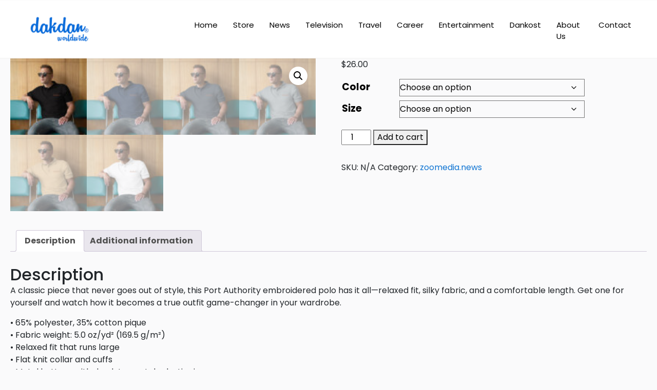

--- FILE ---
content_type: text/html; charset=UTF-8
request_url: https://dakdan.store/product/zoomedia-news-mens-premium-polo/
body_size: 154000
content:
<!DOCTYPE html>
<html xmlns="https://www.w3.org/1999/xhtml" lang="en-US">
<!--[if lte IE 8 ]><html lang="en" class="ie ie8"><![endif]-->
<!--[if IE 9 ]><html lang="en" class="ie"><![endif]-->
<head>
    <meta charset="utf-8">
    <meta http-equiv="X-UA-Compatible" content="IE=edge">
    <meta name="viewport" content="width=device-width, initial-scale=1, shrink-to-fit=no">
    <!--[if IE]><meta http-equiv="X-UA-Compatible" content="IE=edge" /><![endif]-->

        <title>  ZooMedia.news Men&#8217;s Premium Polo</title>
        
    <style>.preload-hide { display:none; }</style><title>ZooMedia.news Men&#8217;s Premium Polo &#8211; Shop Apparel at Ride Fear Free</title>
<meta name='robots' content='max-image-preview:large' />
<script>window._wca = window._wca || [];</script>
<style id='wp-img-auto-sizes-contain-inline-css' type='text/css'>
img:is([sizes=auto i],[sizes^="auto," i]){contain-intrinsic-size:3000px 1500px}
/*# sourceURL=wp-img-auto-sizes-contain-inline-css */
</style>
<link rel='stylesheet' id='wp-block-library-css' href='https://dakdan.store/wp-includes/css/dist/block-library/style.min.css?ver=6.9' type='text/css' media='all' />
<link rel='stylesheet' id='mediaelement-css' href='https://dakdan.store/wp-includes/js/mediaelement/mediaelementplayer-legacy.min.css?ver=4.2.17' type='text/css' media='all' />
<link rel='stylesheet' id='wp-mediaelement-css' href='https://dakdan.store/wp-includes/js/mediaelement/wp-mediaelement.min.css?ver=6.9' type='text/css' media='all' />
<style id='jetpack-sharing-buttons-style-inline-css' type='text/css'>
.jetpack-sharing-buttons__services-list{display:flex;flex-direction:row;flex-wrap:wrap;gap:0;list-style-type:none;margin:5px;padding:0}.jetpack-sharing-buttons__services-list.has-small-icon-size{font-size:12px}.jetpack-sharing-buttons__services-list.has-normal-icon-size{font-size:16px}.jetpack-sharing-buttons__services-list.has-large-icon-size{font-size:24px}.jetpack-sharing-buttons__services-list.has-huge-icon-size{font-size:36px}@media print{.jetpack-sharing-buttons__services-list{display:none!important}}.editor-styles-wrapper .wp-block-jetpack-sharing-buttons{gap:0;padding-inline-start:0}ul.jetpack-sharing-buttons__services-list.has-background{padding:1.25em 2.375em}
/*# sourceURL=https://dakdan.store/wp-content/plugins/jetpack/_inc/blocks/sharing-buttons/view.css */
</style>
<link rel='stylesheet' id='contact-form-7-css' href='https://dakdan.store/wp-content/plugins/contact-form-7/includes/css/styles.css?ver=6.1.4' type='text/css' media='all' />
<link rel='stylesheet' id='photoswipe-css' href='https://dakdan.store/wp-content/plugins/woocommerce/assets/css/photoswipe/photoswipe.min.css?ver=10.4.3' type='text/css' media='all' />
<link rel='stylesheet' id='photoswipe-default-skin-css' href='https://dakdan.store/wp-content/plugins/woocommerce/assets/css/photoswipe/default-skin/default-skin.min.css?ver=10.4.3' type='text/css' media='all' />
<link rel='stylesheet' id='woocommerce-layout-css' href='https://dakdan.store/wp-content/plugins/woocommerce/assets/css/woocommerce-layout.css?ver=10.4.3' type='text/css' media='all' />
<style id='woocommerce-layout-inline-css' type='text/css'>

	.infinite-scroll .woocommerce-pagination {
		display: none;
	}
/*# sourceURL=woocommerce-layout-inline-css */
</style>
<link rel='stylesheet' id='woocommerce-smallscreen-css' href='https://dakdan.store/wp-content/plugins/woocommerce/assets/css/woocommerce-smallscreen.css?ver=10.4.3' type='text/css' media='only screen and (max-width: 768px)' />
<link rel='stylesheet' id='woocommerce-general-css' href='https://dakdan.store/wp-content/plugins/woocommerce/assets/css/woocommerce.css?ver=10.4.3' type='text/css' media='all' />
<style id='woocommerce-inline-inline-css' type='text/css'>
.woocommerce form .form-row .required { visibility: visible; }
/*# sourceURL=woocommerce-inline-inline-css */
</style>
<link rel='stylesheet' id='gateway-css' href='https://dakdan.store/wp-content/plugins/woocommerce-paypal-payments/modules/ppcp-button/assets/css/gateway.css?ver=3.3.2' type='text/css' media='all' />
<link rel='stylesheet' id='elementor-icons-css' href='https://dakdan.store/wp-content/plugins/elementor/assets/lib/eicons/css/elementor-icons.min.css?ver=5.46.0' type='text/css' media='all' />
<link rel='stylesheet' id='elementor-frontend-css' href='https://dakdan.store/wp-content/plugins/elementor/assets/css/frontend.min.css?ver=3.34.2' type='text/css' media='all' />
<link rel='stylesheet' id='elementor-post-47-css' href='https://dakdan.store/wp-content/uploads/elementor/css/post-47.css?ver=1768917441' type='text/css' media='all' />
<link rel='stylesheet' id='elementor-pro-css' href='https://dakdan.store/wp-content/plugins/elementor-pro/assets/css/frontend.min.css?ver=3.23.3' type='text/css' media='all' />
<link rel='stylesheet' id='elementor-post-136-css' href='https://dakdan.store/wp-content/uploads/elementor/css/post-136.css?ver=1768917441' type='text/css' media='all' />
<link rel='stylesheet' id='elementor-gf-local-roboto-css' href='https://dakdan.store/wp-content/uploads/elementor/google-fonts/css/roboto.css?ver=1742302453' type='text/css' media='all' />
<link rel='stylesheet' id='elementor-gf-local-robotoslab-css' href='https://dakdan.store/wp-content/uploads/elementor/google-fonts/css/robotoslab.css?ver=1742302454' type='text/css' media='all' />
<link rel='stylesheet' id='elementor-icons-shared-0-css' href='https://dakdan.store/wp-content/plugins/elementor/assets/lib/font-awesome/css/fontawesome.min.css?ver=5.15.3' type='text/css' media='all' />
<link rel='stylesheet' id='elementor-icons-fa-brands-css' href='https://dakdan.store/wp-content/plugins/elementor/assets/lib/font-awesome/css/brands.min.css?ver=5.15.3' type='text/css' media='all' />
<link rel='stylesheet' id='elementor-icons-fa-solid-css' href='https://dakdan.store/wp-content/plugins/elementor/assets/lib/font-awesome/css/solid.min.css?ver=5.15.3' type='text/css' media='all' />
<script type="text/javascript" src="https://dakdan.store/wp-includes/js/jquery/jquery.min.js?ver=3.7.1" id="jquery-core-js"></script>
<script type="text/javascript" src="https://dakdan.store/wp-content/plugins/woocommerce/assets/js/jquery-blockui/jquery.blockUI.min.js?ver=2.7.0-wc.10.4.3" id="wc-jquery-blockui-js" defer="defer" data-wp-strategy="defer"></script>
<script type="text/javascript" id="wc-add-to-cart-js-extra">
/* <![CDATA[ */
var wc_add_to_cart_params = {"ajax_url":"/wp-admin/admin-ajax.php","wc_ajax_url":"/?wc-ajax=%%endpoint%%","i18n_view_cart":"View cart","cart_url":"https://dakdan.store/cart-2/","is_cart":"","cart_redirect_after_add":"no"};
//# sourceURL=wc-add-to-cart-js-extra
/* ]]> */
</script>
<script type="text/javascript" src="https://dakdan.store/wp-content/plugins/woocommerce/assets/js/frontend/add-to-cart.min.js?ver=10.4.3" id="wc-add-to-cart-js" defer="defer" data-wp-strategy="defer"></script>
<script type="text/javascript" src="https://dakdan.store/wp-content/plugins/woocommerce/assets/js/zoom/jquery.zoom.min.js?ver=1.7.21-wc.10.4.3" id="wc-zoom-js" defer="defer" data-wp-strategy="defer"></script>
<script type="text/javascript" src="https://dakdan.store/wp-content/plugins/woocommerce/assets/js/flexslider/jquery.flexslider.min.js?ver=2.7.2-wc.10.4.3" id="wc-flexslider-js" defer="defer" data-wp-strategy="defer"></script>
<script type="text/javascript" src="https://dakdan.store/wp-content/plugins/woocommerce/assets/js/photoswipe/photoswipe.min.js?ver=4.1.1-wc.10.4.3" id="wc-photoswipe-js" defer="defer" data-wp-strategy="defer"></script>
<script type="text/javascript" src="https://dakdan.store/wp-content/plugins/woocommerce/assets/js/photoswipe/photoswipe-ui-default.min.js?ver=4.1.1-wc.10.4.3" id="wc-photoswipe-ui-default-js" defer="defer" data-wp-strategy="defer"></script>
<script type="text/javascript" id="wc-single-product-js-extra">
/* <![CDATA[ */
var wc_single_product_params = {"i18n_required_rating_text":"Please select a rating","i18n_rating_options":["1 of 5 stars","2 of 5 stars","3 of 5 stars","4 of 5 stars","5 of 5 stars"],"i18n_product_gallery_trigger_text":"View full-screen image gallery","review_rating_required":"yes","flexslider":{"rtl":false,"animation":"slide","smoothHeight":true,"directionNav":false,"controlNav":"thumbnails","slideshow":false,"animationSpeed":500,"animationLoop":false,"allowOneSlide":false},"zoom_enabled":"1","zoom_options":[],"photoswipe_enabled":"1","photoswipe_options":{"shareEl":false,"closeOnScroll":false,"history":false,"hideAnimationDuration":0,"showAnimationDuration":0},"flexslider_enabled":"1"};
//# sourceURL=wc-single-product-js-extra
/* ]]> */
</script>
<script type="text/javascript" src="https://dakdan.store/wp-content/plugins/woocommerce/assets/js/frontend/single-product.min.js?ver=10.4.3" id="wc-single-product-js" defer="defer" data-wp-strategy="defer"></script>
<script type="text/javascript" src="https://dakdan.store/wp-content/plugins/woocommerce/assets/js/js-cookie/js.cookie.min.js?ver=2.1.4-wc.10.4.3" id="wc-js-cookie-js" defer="defer" data-wp-strategy="defer"></script>
<script type="text/javascript" id="woocommerce-js-extra">
/* <![CDATA[ */
var woocommerce_params = {"ajax_url":"/wp-admin/admin-ajax.php","wc_ajax_url":"/?wc-ajax=%%endpoint%%","i18n_password_show":"Show password","i18n_password_hide":"Hide password"};
//# sourceURL=woocommerce-js-extra
/* ]]> */
</script>
<script type="text/javascript" src="https://dakdan.store/wp-content/plugins/woocommerce/assets/js/frontend/woocommerce.min.js?ver=10.4.3" id="woocommerce-js" defer="defer" data-wp-strategy="defer"></script>
<script type="text/javascript" id="WCPAY_ASSETS-js-extra">
/* <![CDATA[ */
var wcpayAssets = {"url":"https://dakdan.store/wp-content/plugins/woocommerce-payments/dist/"};
//# sourceURL=WCPAY_ASSETS-js-extra
/* ]]> */
</script>
<script type="text/javascript" src="https://stats.wp.com/s-202604.js" id="woocommerce-analytics-js" defer="defer" data-wp-strategy="defer"></script>

<!-- Google tag (gtag.js) snippet added by Site Kit -->
<!-- Google Analytics snippet added by Site Kit -->
<script type="text/javascript" src="https://www.googletagmanager.com/gtag/js?id=GT-TNH4KLT" id="google_gtagjs-js" async></script>
<script type="text/javascript" id="google_gtagjs-js-after">
/* <![CDATA[ */
window.dataLayer = window.dataLayer || [];function gtag(){dataLayer.push(arguments);}
gtag("set","linker",{"domains":["dakdan.store"]});
gtag("js", new Date());
gtag("set", "developer_id.dZTNiMT", true);
gtag("config", "GT-TNH4KLT");
//# sourceURL=google_gtagjs-js-after
/* ]]> */
</script>
<meta name="generator" content="Site Kit by Google 1.170.0" />	<style>img#wpstats{display:none}</style>
			<noscript><style>.woocommerce-product-gallery{ opacity: 1 !important; }</style></noscript>
	<meta name="generator" content="Elementor 3.34.2; features: additional_custom_breakpoints; settings: css_print_method-external, google_font-enabled, font_display-swap">
			<style>
				.e-con.e-parent:nth-of-type(n+4):not(.e-lazyloaded):not(.e-no-lazyload),
				.e-con.e-parent:nth-of-type(n+4):not(.e-lazyloaded):not(.e-no-lazyload) * {
					background-image: none !important;
				}
				@media screen and (max-height: 1024px) {
					.e-con.e-parent:nth-of-type(n+3):not(.e-lazyloaded):not(.e-no-lazyload),
					.e-con.e-parent:nth-of-type(n+3):not(.e-lazyloaded):not(.e-no-lazyload) * {
						background-image: none !important;
					}
				}
				@media screen and (max-height: 640px) {
					.e-con.e-parent:nth-of-type(n+2):not(.e-lazyloaded):not(.e-no-lazyload),
					.e-con.e-parent:nth-of-type(n+2):not(.e-lazyloaded):not(.e-no-lazyload) * {
						background-image: none !important;
					}
				}
			</style>
			<link rel="icon" href="https://dakdan.store/wp-content/uploads/2023/03/cropped-shopping-cart-32x32.png" sizes="32x32" />
<link rel="icon" href="https://dakdan.store/wp-content/uploads/2023/03/cropped-shopping-cart-192x192.png" sizes="192x192" />
<link rel="apple-touch-icon" href="https://dakdan.store/wp-content/uploads/2023/03/cropped-shopping-cart-180x180.png" />
<meta name="msapplication-TileImage" content="https://dakdan.store/wp-content/uploads/2023/03/cropped-shopping-cart-270x270.png" />
		<style type="text/css" id="wp-custom-css">
			@media (min-width: 1240px){
.container, .container-lg, .container-md, .container-sm, .container-xl {
    max-width: 1240px!important;
}

}

.navbar-light .navbar-brand-dark {
    display: block!important;
    width: 40%!important;
}

label {
    font-size: 19px;
	color:#000!important;
}
input.wpcf7-form-control.wpcf7-text.wpcf7-validates-as-required {
    width: 80%;
    height: 46px;
    border: 2px solid grey;
    border-radius: 6px;
    margin-top: 12px;
}
select.wpcf7-form-control.wpcf7-select.wpcf7-validates-as-required{
	 width: 80%;
    height: 46px;
    border: 2px solid grey;
    border-radius: 6px;
    margin-top: 12px;
}
textarea.wpcf7-form-control.wpcf7-textarea{
	 width: 80%;
    height: 246px;
    border: 2px solid grey;
    border-radius: 6px;
    margin-top: 12px;
}
input.wpcf7-form-control.has-spinner.wpcf7-submit {
    padding: 5px 17px 5px 17px;
    margin-top: 16px;
    margin-bottom: 14px;
}


[ppt-nav] > ul > li a {
    color: #000;
    text-decoration: none;
    font-size: 16px!important;
    font-weight: 400;
}
body:not(.rtl) [ppt-nav].seperator > ul > li:after {
    position: absolute;
    content: '';
    top: -2px;
    right: 0;
    bottom: 0;
    height: 12px;
     width: 0px!important;
    margin: auto;
    background-color: #0000006b;
}
//////



@media (min-width: 1240px){
.container, .container-lg, .container-md, .container-sm, .container-xl {
    max-width: 1240px!important;
}

}
ul.wc-block-product-categories-list.wc-block-product-categories-list--depth-1 {
    padding-left: 20%;
}
.card.card-new-listings.mb-4 {
    display:none;
}
.card.card-listings-popular.mb-4 {
	display:none;
}
.mb-4.rounded.card {
    display: none;
}
ul.wc-block-product-categories-list.wc-block-product-categories-list--depth-0 {
    box-shadow: 0px 0px 5px 0px;
    border-radius: 5px;
    padding: 28px;
			margin-top: 10em;
}
ul li {
    
    margin-top: 5px!important;
}
.wc-block-product-categories-list-item__name{
	font-size:14px!important;
}

label {
    font-size: 19px;
	color:#000!important;
}
input.wpcf7-form-control.wpcf7-text.wpcf7-validates-as-required {
    width: 80%;
    height: 46px;
    border: 2px solid grey;
    border-radius: 6px;
    margin-top: 12px;
}
select.wpcf7-form-control.wpcf7-select.wpcf7-validates-as-required{
	 width: 80%;
    height: 46px;
    border: 2px solid grey;
    border-radius: 6px;
    margin-top: 12px;
}
textarea.wpcf7-form-control.wpcf7-textarea{
	 width: 80%;
    height: 246px;
    border: 2px solid grey;
    border-radius: 6px;
    margin-top: 12px;
}
input.wpcf7-form-control.has-spinner.wpcf7-submit {
    padding: 15px 50px 15px 50px;
    margin-top: 16px;
    margin-bottom: 14px;
}

body:not(.rtl) [ppt-nav].seperator > ul > li:after {
    position: absolute;
    content: '';
    top: -2px;
    right: 0;
    bottom: 0;
    height: 12px;
     width: 0px!important;
    margin: auto;
    background-color: #0000006b;
}


img.navbar-brand-dark {
    padding-left: 20px!important;
	padding-top:25px!important;
	padding-bottom:25px!important;
}
.text-600 {
    font-weight: 500!important;
}
.navbar-light .navbar-brand-dark {
    display: block!important;
    width: 34%;
    padding-top: 10px;
    padding-bottom: 10px;
}
.d-inline-flex {
    display: -ms-inline-flexbox!important;
    display: inline-flex!important;
    font-size: 15px;
    font-weight: 400;
}
.d-inline-flex:hover { 
	color:#2ea3f2;
}
   



.container.py-4.logo-lg {
    padding-top: 0px!important;
    padding-bottom: 0px!important;
}




@media (min-width: 1080px)
[ppt-flex-end] {
   
    margin-left: -110px!important;
}
[ppt-nav] > ul > li a {
    color: #000;
    text-decoration: none;
    font-size: 13px!important;
}

body.home ul.products.elementor-grid.columns-4 {
    display: table;
}



@media (min-width: 1080px){
[ppt-flex-end] {
    display: flex;
    flex-flow: row;
    align-items: center;
    justify-content: flex-end;
    margin-left: -74px;
}
	nav.seperator.spacing.hide-mobile.hide-ipad.text-600 {
    margin-left: 0%;
}
	
	
}

[ppt-nav].spacing > ul > li {
    padding: 0px 15px !important;
}



@media (max-width: 480px){
	.elementor-2135 .elementor-element.elementor-element-8efb7f6 > .elementor-widget-container {
    margin: 1% 1% 1% 1%!important;
    padding: 0px 0px 0px 0px;
}
	.elementor-2135 .elementor-element.elementor-element-573e10e > .elementor-widget-container {
   margin: 1% 1% 1% 1%!important;
    padding: 0px 0px 0px 0px;
}
	
	
}

.navbar-light .navbar-brand-dark {
    display: block!important;
    width: 70%;
}

nav.page-breadcrumbs.border-bottom {
    display: none !important;
}

.woocommerce .single-product{
  	display: flex;
    padding: 0 20px;
 }
.woocommerce .single-product div.product {
    flex: 60%;
} 
.woocommerce .single-product ul.wc-block-product-categories-list.wc-block-product-categories-list--depth-0{
	margin-top: 2em;
}
ul.wc-block-product-categories-list.wc-block-product-categories-list--depth-0 {
	margin-top: 1em !important;
}
section.elementor-section.elementor-top-section.elementor-element.elementor-element-58b7852.elementor-section-stretched.elementor-section-boxed.elementor-section-height-default.elementor-section-height-default {
    width: auto !important;
    left: 0px !important;
}
section.elementor-section.elementor-top-section.elementor-element.elementor-element-4a9757c.elementor-section-stretched.elementor-section-boxed.elementor-section-height-default.elementor-section-height-default{
	 width: auto !important;
    left: 0px !important;
}
.elementor-48163 .elementor-element.elementor-element-e30498b img {
	height:95% !important
}
.elementor-48163 .elementor-element.elementor-element-7af28d7 img{
	height:100% !important
}
ul.product-cat-list {
    padding: 1.2rem;
    box-shadow: 1px 3px 4px 6px #dcdcdc;
    border-radius: 10px;
    margin-top: 10px;
}
ul.product-cat-list li {
    line-height: 45px;
}
@media (max-width: 575.98px) {
    .navbar-brand-dark, .navbar-brand-light {
        max-height: 120px !important;
    }
}
.elementor-products-grid ul.products.elementor-grid li.product {
	    width: 22%!important;
    padding: 0!important;
    margin: 12px!important;
	float: left!important;
}
/* shope-main page */
.blank-widget {
    display: block !important;
}
/* Single-Product-Page */
.woocommerce .single-product {
    display: block;
}
/* Cart-page */
.col-lg-9 {
    flex: 0 0 100% !important;
    max-width: 100% !important;
}		</style>
		 
    
</head>
<body class="wp-singular product-template-default single single-product postid-70062 wp-theme-SP10 theme-SP10 woocommerce woocommerce-page woocommerce-no-js body-hide-footer theme-sp innerpage elementor-default elementor-kit-47" >

<div id="wrapper" style="display:none;" class="">

<div id="sidebar-wrapper"  style="display:none; " class="shadow">
</div>

<main id="page-content-wrapper" class="with-mobilemenu">

		<div data-elementor-type="page" data-elementor-id="87" class="elementor elementor-87" data-elementor-post-type="elementor_library">
						<section class="elementor-section elementor-top-section elementor-element elementor-element-3571df79 elementor-section-full_width head elementor-section-stretched elementor-section-height-default elementor-section-height-default" data-id="3571df79" data-element_type="section" data-settings="{&quot;stretch_section&quot;:&quot;section-stretched&quot;}">
						<div class="elementor-container elementor-column-gap-default">
					<div class="elementor-column elementor-col-100 elementor-inner-column elementor-element elementor-element-f390365" data-id="f390365" data-element_type="column">
			<div class="elementor-widget-wrap elementor-element-populated">
						<div class="elementor-element elementor-element-8f1572f elementor-widget elementor-widget-ppt-header" data-id="8f1572f" data-element_type="widget" data-widget_type="ppt-header.default">
				<div class="elementor-widget-container">
					<style>.bg-primary, .bg-primary:hover,.bg-primary:focus, a.bg-primary:focus, a.bg-primary:hover, button.bg-primary:focus, button.bg-primary:hover, .badge-primary { background:#D8AD59 !important; } .btn-primary, .btn-primary:hover { color: #fff; background-color: #D8AD59 !important; border-color: #D8AD59 !important; } .text-primary, .filters_col .distance span { color: #D8AD59 !important; } .btn-outline-primary { color: #D8AD59 !important; border-color: #D8AD59 !important; } .btn-outline-primary:hover { background:none !important; } .text-primary a { color: #D8AD59 !important; } [ppt-nav].active-underline > ul > li.active > a { border-bottom: 2px solid #D8AD59!important; } .bg-secondary, .bg-secondary:hover, .bg-secondary:focus, a.bg-secondary:focus, a.bg-secondary:hover, button.bg-secondary:focus, button.bg-secondary:hover, .irs-bar { background-color:#111111 !important; } .btn-secondary, .btn-secondary:hover, .btn-secondary:focus { color: #fff; background-color: #111111 !important; border-color: #111111 !important; } .text-secondary { color: #111111 !important; } .text-secondary a { color: #111111 !important; } .btn-outline-secondary { color: #111111 !important; border-color: #111111 !important; } .btn-outline-secondary:hover { background:none !important; } .custom-control-input:checked~.custom-control-label::before, .filter_sortby a.active { color: #fff; border-color: #111111 !important; background-color: #111111 !important; }
			.bg-primary, .bg-primary:hover,.bg-primary:focus, a.bg-primary:focus, a.bg-primary:hover, button.bg-primary:focus, button.bg-primary:hover, .badge-primary  { background:#D8AD59 !important; }
			
						
			.btn-primary, .btn-primary:hover { color: #fff; background-color: #D8AD59 !important; border-color: #D8AD59 !important; } 			
			.text-primary, .filters_col .distance span { color: #D8AD59 !important; }
			.btn-outline-primary { color: #D8AD59 !important; border-color: #D8AD59 !important; }
			.btn-outline-primary:hover { background:none !important; }
			.text-primary a  { color: #D8AD59 !important; }
			
			[ppt-nav].active-underline > ul > li.active > a { border-bottom: 2px solid #D8AD59!important; }
			
						
			
			
			
			.bg-secondary, .bg-secondary:hover, .bg-secondary:focus, a.bg-secondary:focus, a.bg-secondary:hover, button.bg-secondary:focus, button.bg-secondary:hover, .irs-bar  { background-color:#111111 !important; } 
			.btn-secondary, .btn-secondary:hover, .btn-secondary:focus { color: #fff; background-color: #111111 !important; border-color: #111111 !important; }
			 
						  
			.text-secondary { color: #111111 !important; }
			.text-secondary a  { color: #111111 !important; }
			.btn-outline-secondary { color: #111111 !important; border-color: #111111 !important; }
			.btn-outline-secondary:hover { background:none !important; }
			
			.custom-control-input:checked~.custom-control-label::before, .filter_sortby a.active {
				color: #fff;
				border-color: #111111 !important;
				background-color: #111111 !important;
			}
			
            </style>
  <header class=" bg-white navbar-light border-bottom" data-block-id="header"> 
 
  <div class="container py-4 logo-lg  ">
   
    <div class="row no-gutters" ppt-flex-center="">
      <div class="col-md-4">
        <a href="https://dakdan.store">
<img src='https://dakdan.store/wp-content/uploads/2023/04/dakdan_ww-1-300x134.png' alt='logo' class='navbar-brand-light' /><img src='https://dakdan.store/wp-content/uploads/2023/04/dakdan_ww-300x134.png' alt='logo' class='navbar-brand-dark' /></a>
      </div>
      <div class="col" ppt-flex-end="">
        <div class="d-flex ">
            <nav ppt-nav="" ppt-flex-end="" class="seperator spacing hide-mobile hide-ipad text-600"> <ul id="menu-header-menu" class=""><li itemscope="itemscope" itemtype="https://www.schema.org/SiteNavigationElement" id="menu-item-428" class="menu-item menu-item-type-custom menu-item-object-custom"><a title="Home" href="https://dakdan.net/"><div class="d-inline-flex"><div><span>Home</span></div> </div></a></li>
<li itemscope="itemscope" itemtype="https://www.schema.org/SiteNavigationElement" id="menu-item-16879" class="menu-item menu-item-type-custom menu-item-object-custom menu-item-home"><a title="Store" href="https://dakdan.store/"><div class="d-inline-flex"><div><span>Store</span></div> </div></a></li>
<li itemscope="itemscope" itemtype="https://www.schema.org/SiteNavigationElement" id="menu-item-93" class="menu-item menu-item-type-custom menu-item-object-custom menu-item-has-children dropdown"><a title="News" href="#" data-toggle="dropdown" aria-haspopup="true" aria-expanded="false" class="dropdown-toggle " id="menu-item-dropdown-93"><div class="d-inline-flex"><div><span>News</span></div> </div></a>
<ul class="dropdown-menu" role="menu">
	<li itemscope="itemscope" itemtype="https://www.schema.org/SiteNavigationElement" id="menu-item-25754" class="menu-item menu-item-type-custom menu-item-object-custom"><a title="Entertainment" target="_blank" href="https://dakdan.news/" class="dropdown-item"><div class="d-inline-flex"><div><span>Entertainment</span></div> </div></a></li>
	<li itemscope="itemscope" itemtype="https://www.schema.org/SiteNavigationElement" id="menu-item-25755" class="menu-item menu-item-type-custom menu-item-object-custom"><a title="Esports" target="_blank" href="https://fanz.news/" class="dropdown-item"><div class="d-inline-flex"><div><span>Esports</span></div> </div></a></li>
	<li itemscope="itemscope" itemtype="https://www.schema.org/SiteNavigationElement" id="menu-item-25756" class="menu-item menu-item-type-custom menu-item-object-custom"><a title="Government" target="_blank" href="https://usgov.news/" class="dropdown-item"><div class="d-inline-flex"><div><span>Government</span></div> </div></a></li>
	<li itemscope="itemscope" itemtype="https://www.schema.org/SiteNavigationElement" id="menu-item-25757" class="menu-item menu-item-type-custom menu-item-object-custom"><a title="Medical" target="_blank" href="https://sportsmedical.news/" class="dropdown-item"><div class="d-inline-flex"><div><span>Medical</span></div> </div></a></li>
	<li itemscope="itemscope" itemtype="https://www.schema.org/SiteNavigationElement" id="menu-item-25758" class="menu-item menu-item-type-custom menu-item-object-custom"><a title="Motorcycle" target="_blank" href="https://ridefearfree.news/" class="dropdown-item"><div class="d-inline-flex"><div><span>Motorcycle</span></div> </div></a></li>
	<li itemscope="itemscope" itemtype="https://www.schema.org/SiteNavigationElement" id="menu-item-25759" class="menu-item menu-item-type-custom menu-item-object-custom"><a title="MoneySmarts" target="_blank" href="https://moneysmarts.news/" class="dropdown-item"><div class="d-inline-flex"><div><span>MoneySmarts</span></div> </div></a></li>
	<li itemscope="itemscope" itemtype="https://www.schema.org/SiteNavigationElement" id="menu-item-25760" class="menu-item menu-item-type-custom menu-item-object-custom"><a title="Sports" target="_blank" href="https://sportsmedia.news/" class="dropdown-item"><div class="d-inline-flex"><div><span>Sports</span></div> </div></a></li>
	<li itemscope="itemscope" itemtype="https://www.schema.org/SiteNavigationElement" id="menu-item-25762" class="menu-item menu-item-type-custom menu-item-object-custom"><a title="Travel" target="_blank" href="https://gotravel.news/" class="dropdown-item"><div class="d-inline-flex"><div><span>Travel</span></div> </div></a></li>
	<li itemscope="itemscope" itemtype="https://www.schema.org/SiteNavigationElement" id="menu-item-25761" class="menu-item menu-item-type-custom menu-item-object-custom"><a title="Transportation" target="_blank" href="https://gotrucking.news/" class="dropdown-item"><div class="d-inline-flex"><div><span>Transportation</span></div> </div></a></li>
	<li itemscope="itemscope" itemtype="https://www.schema.org/SiteNavigationElement" id="menu-item-25763" class="menu-item menu-item-type-custom menu-item-object-custom"><a title="Zoos & Aquariums" target="_blank" href="https://zoomedia.news/" class="dropdown-item"><div class="d-inline-flex"><div><span>Zoos & Aquariums</span></div> </div></a></li>
</ul>
</li>
<li itemscope="itemscope" itemtype="https://www.schema.org/SiteNavigationElement" id="menu-item-25773" class="menu-item menu-item-type-custom menu-item-object-custom menu-item-has-children dropdown"><a title="Television" href="#" data-toggle="dropdown" aria-haspopup="true" aria-expanded="false" class="dropdown-toggle " id="menu-item-dropdown-25773"><div class="d-inline-flex"><div><span>Television</span></div> </div></a>
<ul class="dropdown-menu" role="menu">
	<li itemscope="itemscope" itemtype="https://www.schema.org/SiteNavigationElement" id="menu-item-25764" class="menu-item menu-item-type-custom menu-item-object-custom"><a title="ArmSportsTV" target="_blank" href="https://armsportstv.com/" class="dropdown-item"><div class="d-inline-flex"><div><span>ArmSportsTV</span></div> </div></a></li>
	<li itemscope="itemscope" itemtype="https://www.schema.org/SiteNavigationElement" id="menu-item-25765" class="menu-item menu-item-type-custom menu-item-object-custom"><a title="FanzTV" target="_blank" href="https://fanz.tv/" class="dropdown-item"><div class="d-inline-flex"><div><span>FanzTV</span></div> </div></a></li>
	<li itemscope="itemscope" itemtype="https://www.schema.org/SiteNavigationElement" id="menu-item-25766" class="menu-item menu-item-type-custom menu-item-object-custom"><a title="MoneySmartsTV" target="_blank" href="https://moneysmarts.tv/" class="dropdown-item"><div class="d-inline-flex"><div><span>MoneySmartsTV</span></div> </div></a></li>
	<li itemscope="itemscope" itemtype="https://www.schema.org/SiteNavigationElement" id="menu-item-25767" class="menu-item menu-item-type-custom menu-item-object-custom"><a title="RideFearFreeTV" target="_blank" href="https://ridefearfree.tv/" class="dropdown-item"><div class="d-inline-flex"><div><span>RideFearFreeTV</span></div> </div></a></li>
	<li itemscope="itemscope" itemtype="https://www.schema.org/SiteNavigationElement" id="menu-item-25769" class="menu-item menu-item-type-custom menu-item-object-custom"><a title="SportsMediaTV" target="_blank" href="https://sportsmedia.tv/" class="dropdown-item"><div class="d-inline-flex"><div><span>SportsMediaTV</span></div> </div></a></li>
	<li itemscope="itemscope" itemtype="https://www.schema.org/SiteNavigationElement" id="menu-item-25770" class="menu-item menu-item-type-custom menu-item-object-custom"><a title="TruckStopTV" target="_blank" href="https://truckstoptv.com/" class="dropdown-item"><div class="d-inline-flex"><div><span>TruckStopTV</span></div> </div></a></li>
	<li itemscope="itemscope" itemtype="https://www.schema.org/SiteNavigationElement" id="menu-item-25771" class="menu-item menu-item-type-custom menu-item-object-custom"><a title="ZooMediaTV" target="_blank" href="https://zoomedia.tv/" class="dropdown-item"><div class="d-inline-flex"><div><span>ZooMediaTV</span></div> </div></a></li>
	<li itemscope="itemscope" itemtype="https://www.schema.org/SiteNavigationElement" id="menu-item-25772" class="menu-item menu-item-type-custom menu-item-object-custom"><a title="360sportsTV" target="_blank" href="https://360sportstv.tv/" class="dropdown-item"><div class="d-inline-flex"><div><span>360sportsTV</span></div> </div></a></li>
</ul>
</li>
<li itemscope="itemscope" itemtype="https://www.schema.org/SiteNavigationElement" id="menu-item-187" class="menu-item menu-item-type-custom menu-item-object-custom"><a title="Travel" href="https://travel.dakdan.com/"><div class="d-inline-flex"><div><span>Travel</span></div> </div></a></li>
<li itemscope="itemscope" itemtype="https://www.schema.org/SiteNavigationElement" id="menu-item-180" class="menu-item menu-item-type-custom menu-item-object-custom"><a title="Career" href="#"><div class="d-inline-flex"><div><span>Career</span></div> </div></a></li>
<li itemscope="itemscope" itemtype="https://www.schema.org/SiteNavigationElement" id="menu-item-179" class="menu-item menu-item-type-custom menu-item-object-custom"><a title="Entertainment" href="https://www.dakdan.com/"><div class="d-inline-flex"><div><span>Entertainment</span></div> </div></a></li>
<li itemscope="itemscope" itemtype="https://www.schema.org/SiteNavigationElement" id="menu-item-94" class="menu-item menu-item-type-custom menu-item-object-custom"><a title="Dankost" href="https://dankost.com/"><div class="d-inline-flex"><div><span>Dankost</span></div> </div></a></li>
<li itemscope="itemscope" itemtype="https://www.schema.org/SiteNavigationElement" id="menu-item-2273" class="menu-item menu-item-type-custom menu-item-object-custom"><a title="About Us" target="_blank" href="https://dakdan.net/about/"><div class="d-inline-flex"><div><span>About Us</span></div> </div></a></li>
<li itemscope="itemscope" itemtype="https://www.schema.org/SiteNavigationElement" id="menu-item-2274" class="menu-item menu-item-type-custom menu-item-object-custom"><a title="Contact" href="#"><div class="d-inline-flex"><div><span>Contact</span></div> </div></a></li>
</ul> </nav>            <div class="show-ipad show-mobile">
            <div class="d-flex">
                            <div class="ml-4 menu-toggle cursor">
                <div ppt-icon-size="32" data-ppt-icon2="">
                  <svg xmlns="http://www.w3.org/2000/svg" class="h-6 w-6" fill="none" viewbox="0 0 24 24" stroke="currentColor"><path stroke-linecap="round" stroke-linejoin="round" stroke-width="2" d="M4 6h16M4 12h16M4 18h16"/></svg>                </div>
              </div>
            </div>
          </div>
                  </div>
      </div>
    </div>
  </div>
</header>

 
				</div>
				</div>
					</div>
		</div>
					</div>
		</section>
				</div>
		    

    <a name="toplisting"></a>
        
             
          
            <div class="woocommerce">			<div class="single-product" data-product-page-preselected-id="0">
				<div class="woocommerce-notices-wrapper"></div><div id="product-70062" class="product type-product post-70062 status-publish first instock product_cat-zoomedia-news has-post-thumbnail shipping-taxable purchasable product-type-variable">

	<div class="woocommerce-product-gallery woocommerce-product-gallery--with-images woocommerce-product-gallery--columns-4 images" data-columns="4" style="opacity: 0; transition: opacity .25s ease-in-out;">
	<div class="woocommerce-product-gallery__wrapper">
		<div data-thumb="https://dakdan.store/wp-content/uploads/2023/10/premium-polo-shirt-black-front-65249b3c12f51-100x100.jpg" data-thumb-alt="ZooMedia.news Men&#039;s Premium Polo" data-thumb-srcset=""  data-thumb-sizes="(max-width: 100px) 100vw, 100px" class="woocommerce-product-gallery__image"><a href="https://dakdan.store/wp-content/uploads/2023/10/premium-polo-shirt-black-front-65249b3c12f51.jpg"><img fetchpriority="high" decoding="async" width="600" height="600" src="https://dakdan.store/wp-content/uploads/2023/10/premium-polo-shirt-black-front-65249b3c12f51-600x600.jpg" class="wp-post-image" alt="ZooMedia.news Men&#039;s Premium Polo" data-caption="" data-src="https://dakdan.store/wp-content/uploads/2023/10/premium-polo-shirt-black-front-65249b3c12f51.jpg" data-large_image="https://dakdan.store/wp-content/uploads/2023/10/premium-polo-shirt-black-front-65249b3c12f51.jpg" data-large_image_width="2000" data-large_image_height="2000" /></a></div><div data-thumb="https://dakdan.store/wp-content/uploads/2023/10/premium-polo-shirt-navy-front-65249b3c14b0c-100x100.jpg" data-thumb-alt="ZooMedia.news Men&#039;s Premium Polo - Image 2" data-thumb-srcset=""  data-thumb-sizes="(max-width: 100px) 100vw, 100px" class="woocommerce-product-gallery__image"><a href="https://dakdan.store/wp-content/uploads/2023/10/premium-polo-shirt-navy-front-65249b3c14b0c.jpg"><img decoding="async" width="600" height="600" src="https://dakdan.store/wp-content/uploads/2023/10/premium-polo-shirt-navy-front-65249b3c14b0c-600x600.jpg" class="" alt="ZooMedia.news Men&#039;s Premium Polo - Image 2" data-caption="" data-src="https://dakdan.store/wp-content/uploads/2023/10/premium-polo-shirt-navy-front-65249b3c14b0c.jpg" data-large_image="https://dakdan.store/wp-content/uploads/2023/10/premium-polo-shirt-navy-front-65249b3c14b0c.jpg" data-large_image_width="2000" data-large_image_height="2000" /></a></div><div data-thumb="https://dakdan.store/wp-content/uploads/2023/10/premium-polo-shirt-steel-grey-front-65249b3c14c54-100x100.jpg" data-thumb-alt="ZooMedia.news Men&#039;s Premium Polo - Image 3" data-thumb-srcset=""  data-thumb-sizes="(max-width: 100px) 100vw, 100px" class="woocommerce-product-gallery__image"><a href="https://dakdan.store/wp-content/uploads/2023/10/premium-polo-shirt-steel-grey-front-65249b3c14c54.jpg"><img decoding="async" width="600" height="600" src="https://dakdan.store/wp-content/uploads/2023/10/premium-polo-shirt-steel-grey-front-65249b3c14c54-600x600.jpg" class="" alt="ZooMedia.news Men&#039;s Premium Polo - Image 3" data-caption="" data-src="https://dakdan.store/wp-content/uploads/2023/10/premium-polo-shirt-steel-grey-front-65249b3c14c54.jpg" data-large_image="https://dakdan.store/wp-content/uploads/2023/10/premium-polo-shirt-steel-grey-front-65249b3c14c54.jpg" data-large_image_width="2000" data-large_image_height="2000" /></a></div><div data-thumb="https://dakdan.store/wp-content/uploads/2023/10/premium-polo-shirt-cool-heather-front-65249b3c14d9f-100x100.jpg" data-thumb-alt="ZooMedia.news Men&#039;s Premium Polo - Image 4" data-thumb-srcset=""  data-thumb-sizes="(max-width: 100px) 100vw, 100px" class="woocommerce-product-gallery__image"><a href="https://dakdan.store/wp-content/uploads/2023/10/premium-polo-shirt-cool-heather-front-65249b3c14d9f.jpg"><img loading="lazy" decoding="async" width="600" height="600" src="https://dakdan.store/wp-content/uploads/2023/10/premium-polo-shirt-cool-heather-front-65249b3c14d9f-600x600.jpg" class="" alt="ZooMedia.news Men&#039;s Premium Polo - Image 4" data-caption="" data-src="https://dakdan.store/wp-content/uploads/2023/10/premium-polo-shirt-cool-heather-front-65249b3c14d9f.jpg" data-large_image="https://dakdan.store/wp-content/uploads/2023/10/premium-polo-shirt-cool-heather-front-65249b3c14d9f.jpg" data-large_image_width="2000" data-large_image_height="2000" /></a></div><div data-thumb="https://dakdan.store/wp-content/uploads/2023/10/premium-polo-shirt-stone-front-65249b3c14f54-100x100.jpg" data-thumb-alt="ZooMedia.news Men&#039;s Premium Polo - Image 5" data-thumb-srcset=""  data-thumb-sizes="(max-width: 100px) 100vw, 100px" class="woocommerce-product-gallery__image"><a href="https://dakdan.store/wp-content/uploads/2023/10/premium-polo-shirt-stone-front-65249b3c14f54.jpg"><img loading="lazy" decoding="async" width="600" height="600" src="https://dakdan.store/wp-content/uploads/2023/10/premium-polo-shirt-stone-front-65249b3c14f54-600x600.jpg" class="" alt="ZooMedia.news Men&#039;s Premium Polo - Image 5" data-caption="" data-src="https://dakdan.store/wp-content/uploads/2023/10/premium-polo-shirt-stone-front-65249b3c14f54.jpg" data-large_image="https://dakdan.store/wp-content/uploads/2023/10/premium-polo-shirt-stone-front-65249b3c14f54.jpg" data-large_image_width="2000" data-large_image_height="2000" /></a></div><div data-thumb="https://dakdan.store/wp-content/uploads/2023/10/premium-polo-shirt-white-front-65249b3c1514b-100x100.jpg" data-thumb-alt="ZooMedia.news Men&#039;s Premium Polo - Image 6" data-thumb-srcset=""  data-thumb-sizes="(max-width: 100px) 100vw, 100px" class="woocommerce-product-gallery__image"><a href="https://dakdan.store/wp-content/uploads/2023/10/premium-polo-shirt-white-front-65249b3c1514b.jpg"><img loading="lazy" decoding="async" width="600" height="600" src="https://dakdan.store/wp-content/uploads/2023/10/premium-polo-shirt-white-front-65249b3c1514b-600x600.jpg" class="" alt="ZooMedia.news Men&#039;s Premium Polo - Image 6" data-caption="" data-src="https://dakdan.store/wp-content/uploads/2023/10/premium-polo-shirt-white-front-65249b3c1514b.jpg" data-large_image="https://dakdan.store/wp-content/uploads/2023/10/premium-polo-shirt-white-front-65249b3c1514b.jpg" data-large_image_width="2000" data-large_image_height="2000" /></a></div>	</div>
</div>

	<div class="summary entry-summary">
		<p class="price"><span class="woocommerce-Price-amount amount"><bdi><span class="woocommerce-Price-currencySymbol">&#36;</span>26.00</bdi></span></p>

<form class="variations_form cart" action="" method="post" enctype='multipart/form-data' data-product_id="70062" data-product_variations="[{&quot;attributes&quot;:{&quot;attribute_pa_color&quot;:&quot;black&quot;,&quot;attribute_pa_size&quot;:&quot;s&quot;},&quot;availability_html&quot;:&quot;&quot;,&quot;backorders_allowed&quot;:false,&quot;dimensions&quot;:{&quot;length&quot;:&quot;&quot;,&quot;width&quot;:&quot;&quot;,&quot;height&quot;:&quot;&quot;},&quot;dimensions_html&quot;:&quot;N\/A&quot;,&quot;display_price&quot;:26,&quot;display_regular_price&quot;:26,&quot;image&quot;:{&quot;title&quot;:&quot;premium-polo-shirt-black-front-65249b3c12f51.jpg&quot;,&quot;caption&quot;:&quot;&quot;,&quot;url&quot;:&quot;https:\/\/dakdan.store\/wp-content\/uploads\/2023\/10\/premium-polo-shirt-black-front-65249b3c12f51.jpg&quot;,&quot;alt&quot;:&quot;premium-polo-shirt-black-front-65249b3c12f51.jpg&quot;,&quot;src&quot;:&quot;https:\/\/dakdan.store\/wp-content\/uploads\/2023\/10\/premium-polo-shirt-black-front-65249b3c12f51-600x600.jpg&quot;,&quot;srcset&quot;:false,&quot;sizes&quot;:&quot;(max-width: 600px) 100vw, 600px&quot;,&quot;full_src&quot;:&quot;https:\/\/dakdan.store\/wp-content\/uploads\/2023\/10\/premium-polo-shirt-black-front-65249b3c12f51.jpg&quot;,&quot;full_src_w&quot;:2000,&quot;full_src_h&quot;:2000,&quot;gallery_thumbnail_src&quot;:&quot;https:\/\/dakdan.store\/wp-content\/uploads\/2023\/10\/premium-polo-shirt-black-front-65249b3c12f51-100x100.jpg&quot;,&quot;gallery_thumbnail_src_w&quot;:100,&quot;gallery_thumbnail_src_h&quot;:100,&quot;thumb_src&quot;:&quot;https:\/\/dakdan.store\/wp-content\/uploads\/2023\/10\/premium-polo-shirt-black-front-65249b3c12f51-300x300.jpg&quot;,&quot;thumb_src_w&quot;:300,&quot;thumb_src_h&quot;:300,&quot;src_w&quot;:600,&quot;src_h&quot;:600},&quot;image_id&quot;:70087,&quot;is_downloadable&quot;:false,&quot;is_in_stock&quot;:true,&quot;is_purchasable&quot;:true,&quot;is_sold_individually&quot;:&quot;no&quot;,&quot;is_virtual&quot;:false,&quot;max_qty&quot;:&quot;&quot;,&quot;min_qty&quot;:1,&quot;price_html&quot;:&quot;&quot;,&quot;sku&quot;:&quot;6524A1C61AF44_Black-S&quot;,&quot;variation_description&quot;:&quot;&quot;,&quot;variation_id&quot;:70063,&quot;variation_is_active&quot;:true,&quot;variation_is_visible&quot;:true,&quot;weight&quot;:&quot;0.21&quot;,&quot;weight_html&quot;:&quot;0.21 kg&quot;},{&quot;attributes&quot;:{&quot;attribute_pa_color&quot;:&quot;black&quot;,&quot;attribute_pa_size&quot;:&quot;m&quot;},&quot;availability_html&quot;:&quot;&quot;,&quot;backorders_allowed&quot;:false,&quot;dimensions&quot;:{&quot;length&quot;:&quot;&quot;,&quot;width&quot;:&quot;&quot;,&quot;height&quot;:&quot;&quot;},&quot;dimensions_html&quot;:&quot;N\/A&quot;,&quot;display_price&quot;:26,&quot;display_regular_price&quot;:26,&quot;image&quot;:{&quot;title&quot;:&quot;premium-polo-shirt-black-front-65249b3c12f51.jpg&quot;,&quot;caption&quot;:&quot;&quot;,&quot;url&quot;:&quot;https:\/\/dakdan.store\/wp-content\/uploads\/2023\/10\/premium-polo-shirt-black-front-65249b3c12f51.jpg&quot;,&quot;alt&quot;:&quot;premium-polo-shirt-black-front-65249b3c12f51.jpg&quot;,&quot;src&quot;:&quot;https:\/\/dakdan.store\/wp-content\/uploads\/2023\/10\/premium-polo-shirt-black-front-65249b3c12f51-600x600.jpg&quot;,&quot;srcset&quot;:false,&quot;sizes&quot;:&quot;(max-width: 600px) 100vw, 600px&quot;,&quot;full_src&quot;:&quot;https:\/\/dakdan.store\/wp-content\/uploads\/2023\/10\/premium-polo-shirt-black-front-65249b3c12f51.jpg&quot;,&quot;full_src_w&quot;:2000,&quot;full_src_h&quot;:2000,&quot;gallery_thumbnail_src&quot;:&quot;https:\/\/dakdan.store\/wp-content\/uploads\/2023\/10\/premium-polo-shirt-black-front-65249b3c12f51-100x100.jpg&quot;,&quot;gallery_thumbnail_src_w&quot;:100,&quot;gallery_thumbnail_src_h&quot;:100,&quot;thumb_src&quot;:&quot;https:\/\/dakdan.store\/wp-content\/uploads\/2023\/10\/premium-polo-shirt-black-front-65249b3c12f51-300x300.jpg&quot;,&quot;thumb_src_w&quot;:300,&quot;thumb_src_h&quot;:300,&quot;src_w&quot;:600,&quot;src_h&quot;:600},&quot;image_id&quot;:70087,&quot;is_downloadable&quot;:false,&quot;is_in_stock&quot;:true,&quot;is_purchasable&quot;:true,&quot;is_sold_individually&quot;:&quot;no&quot;,&quot;is_virtual&quot;:false,&quot;max_qty&quot;:&quot;&quot;,&quot;min_qty&quot;:1,&quot;price_html&quot;:&quot;&quot;,&quot;sku&quot;:&quot;6524A1C61AF44_Black-M&quot;,&quot;variation_description&quot;:&quot;&quot;,&quot;variation_id&quot;:70064,&quot;variation_is_active&quot;:true,&quot;variation_is_visible&quot;:true,&quot;weight&quot;:&quot;0.23&quot;,&quot;weight_html&quot;:&quot;0.23 kg&quot;},{&quot;attributes&quot;:{&quot;attribute_pa_color&quot;:&quot;black&quot;,&quot;attribute_pa_size&quot;:&quot;l&quot;},&quot;availability_html&quot;:&quot;&quot;,&quot;backorders_allowed&quot;:false,&quot;dimensions&quot;:{&quot;length&quot;:&quot;&quot;,&quot;width&quot;:&quot;&quot;,&quot;height&quot;:&quot;&quot;},&quot;dimensions_html&quot;:&quot;N\/A&quot;,&quot;display_price&quot;:26,&quot;display_regular_price&quot;:26,&quot;image&quot;:{&quot;title&quot;:&quot;premium-polo-shirt-black-front-65249b3c12f51.jpg&quot;,&quot;caption&quot;:&quot;&quot;,&quot;url&quot;:&quot;https:\/\/dakdan.store\/wp-content\/uploads\/2023\/10\/premium-polo-shirt-black-front-65249b3c12f51.jpg&quot;,&quot;alt&quot;:&quot;premium-polo-shirt-black-front-65249b3c12f51.jpg&quot;,&quot;src&quot;:&quot;https:\/\/dakdan.store\/wp-content\/uploads\/2023\/10\/premium-polo-shirt-black-front-65249b3c12f51-600x600.jpg&quot;,&quot;srcset&quot;:false,&quot;sizes&quot;:&quot;(max-width: 600px) 100vw, 600px&quot;,&quot;full_src&quot;:&quot;https:\/\/dakdan.store\/wp-content\/uploads\/2023\/10\/premium-polo-shirt-black-front-65249b3c12f51.jpg&quot;,&quot;full_src_w&quot;:2000,&quot;full_src_h&quot;:2000,&quot;gallery_thumbnail_src&quot;:&quot;https:\/\/dakdan.store\/wp-content\/uploads\/2023\/10\/premium-polo-shirt-black-front-65249b3c12f51-100x100.jpg&quot;,&quot;gallery_thumbnail_src_w&quot;:100,&quot;gallery_thumbnail_src_h&quot;:100,&quot;thumb_src&quot;:&quot;https:\/\/dakdan.store\/wp-content\/uploads\/2023\/10\/premium-polo-shirt-black-front-65249b3c12f51-300x300.jpg&quot;,&quot;thumb_src_w&quot;:300,&quot;thumb_src_h&quot;:300,&quot;src_w&quot;:600,&quot;src_h&quot;:600},&quot;image_id&quot;:70087,&quot;is_downloadable&quot;:false,&quot;is_in_stock&quot;:true,&quot;is_purchasable&quot;:true,&quot;is_sold_individually&quot;:&quot;no&quot;,&quot;is_virtual&quot;:false,&quot;max_qty&quot;:&quot;&quot;,&quot;min_qty&quot;:1,&quot;price_html&quot;:&quot;&quot;,&quot;sku&quot;:&quot;6524A1C61AF44_Black-L&quot;,&quot;variation_description&quot;:&quot;&quot;,&quot;variation_id&quot;:70065,&quot;variation_is_active&quot;:true,&quot;variation_is_visible&quot;:true,&quot;weight&quot;:&quot;0.26&quot;,&quot;weight_html&quot;:&quot;0.26 kg&quot;},{&quot;attributes&quot;:{&quot;attribute_pa_color&quot;:&quot;black&quot;,&quot;attribute_pa_size&quot;:&quot;xl&quot;},&quot;availability_html&quot;:&quot;&quot;,&quot;backorders_allowed&quot;:false,&quot;dimensions&quot;:{&quot;length&quot;:&quot;&quot;,&quot;width&quot;:&quot;&quot;,&quot;height&quot;:&quot;&quot;},&quot;dimensions_html&quot;:&quot;N\/A&quot;,&quot;display_price&quot;:26,&quot;display_regular_price&quot;:26,&quot;image&quot;:{&quot;title&quot;:&quot;premium-polo-shirt-black-front-65249b3c12f51.jpg&quot;,&quot;caption&quot;:&quot;&quot;,&quot;url&quot;:&quot;https:\/\/dakdan.store\/wp-content\/uploads\/2023\/10\/premium-polo-shirt-black-front-65249b3c12f51.jpg&quot;,&quot;alt&quot;:&quot;premium-polo-shirt-black-front-65249b3c12f51.jpg&quot;,&quot;src&quot;:&quot;https:\/\/dakdan.store\/wp-content\/uploads\/2023\/10\/premium-polo-shirt-black-front-65249b3c12f51-600x600.jpg&quot;,&quot;srcset&quot;:false,&quot;sizes&quot;:&quot;(max-width: 600px) 100vw, 600px&quot;,&quot;full_src&quot;:&quot;https:\/\/dakdan.store\/wp-content\/uploads\/2023\/10\/premium-polo-shirt-black-front-65249b3c12f51.jpg&quot;,&quot;full_src_w&quot;:2000,&quot;full_src_h&quot;:2000,&quot;gallery_thumbnail_src&quot;:&quot;https:\/\/dakdan.store\/wp-content\/uploads\/2023\/10\/premium-polo-shirt-black-front-65249b3c12f51-100x100.jpg&quot;,&quot;gallery_thumbnail_src_w&quot;:100,&quot;gallery_thumbnail_src_h&quot;:100,&quot;thumb_src&quot;:&quot;https:\/\/dakdan.store\/wp-content\/uploads\/2023\/10\/premium-polo-shirt-black-front-65249b3c12f51-300x300.jpg&quot;,&quot;thumb_src_w&quot;:300,&quot;thumb_src_h&quot;:300,&quot;src_w&quot;:600,&quot;src_h&quot;:600},&quot;image_id&quot;:70087,&quot;is_downloadable&quot;:false,&quot;is_in_stock&quot;:true,&quot;is_purchasable&quot;:true,&quot;is_sold_individually&quot;:&quot;no&quot;,&quot;is_virtual&quot;:false,&quot;max_qty&quot;:&quot;&quot;,&quot;min_qty&quot;:1,&quot;price_html&quot;:&quot;&quot;,&quot;sku&quot;:&quot;6524A1C61AF44_Black-XL&quot;,&quot;variation_description&quot;:&quot;&quot;,&quot;variation_id&quot;:70066,&quot;variation_is_active&quot;:true,&quot;variation_is_visible&quot;:true,&quot;weight&quot;:&quot;0.27&quot;,&quot;weight_html&quot;:&quot;0.27 kg&quot;},{&quot;attributes&quot;:{&quot;attribute_pa_color&quot;:&quot;navy&quot;,&quot;attribute_pa_size&quot;:&quot;s&quot;},&quot;availability_html&quot;:&quot;&quot;,&quot;backorders_allowed&quot;:false,&quot;dimensions&quot;:{&quot;length&quot;:&quot;&quot;,&quot;width&quot;:&quot;&quot;,&quot;height&quot;:&quot;&quot;},&quot;dimensions_html&quot;:&quot;N\/A&quot;,&quot;display_price&quot;:26,&quot;display_regular_price&quot;:26,&quot;image&quot;:{&quot;title&quot;:&quot;premium-polo-shirt-navy-front-65249b3c14b0c.jpg&quot;,&quot;caption&quot;:&quot;&quot;,&quot;url&quot;:&quot;https:\/\/dakdan.store\/wp-content\/uploads\/2023\/10\/premium-polo-shirt-navy-front-65249b3c14b0c.jpg&quot;,&quot;alt&quot;:&quot;premium-polo-shirt-navy-front-65249b3c14b0c.jpg&quot;,&quot;src&quot;:&quot;https:\/\/dakdan.store\/wp-content\/uploads\/2023\/10\/premium-polo-shirt-navy-front-65249b3c14b0c-600x600.jpg&quot;,&quot;srcset&quot;:false,&quot;sizes&quot;:&quot;(max-width: 600px) 100vw, 600px&quot;,&quot;full_src&quot;:&quot;https:\/\/dakdan.store\/wp-content\/uploads\/2023\/10\/premium-polo-shirt-navy-front-65249b3c14b0c.jpg&quot;,&quot;full_src_w&quot;:2000,&quot;full_src_h&quot;:2000,&quot;gallery_thumbnail_src&quot;:&quot;https:\/\/dakdan.store\/wp-content\/uploads\/2023\/10\/premium-polo-shirt-navy-front-65249b3c14b0c-100x100.jpg&quot;,&quot;gallery_thumbnail_src_w&quot;:100,&quot;gallery_thumbnail_src_h&quot;:100,&quot;thumb_src&quot;:&quot;https:\/\/dakdan.store\/wp-content\/uploads\/2023\/10\/premium-polo-shirt-navy-front-65249b3c14b0c-300x300.jpg&quot;,&quot;thumb_src_w&quot;:300,&quot;thumb_src_h&quot;:300,&quot;src_w&quot;:600,&quot;src_h&quot;:600},&quot;image_id&quot;:70088,&quot;is_downloadable&quot;:false,&quot;is_in_stock&quot;:true,&quot;is_purchasable&quot;:true,&quot;is_sold_individually&quot;:&quot;no&quot;,&quot;is_virtual&quot;:false,&quot;max_qty&quot;:&quot;&quot;,&quot;min_qty&quot;:1,&quot;price_html&quot;:&quot;&quot;,&quot;sku&quot;:&quot;6524A1C61AF44_Navy-S&quot;,&quot;variation_description&quot;:&quot;&quot;,&quot;variation_id&quot;:70067,&quot;variation_is_active&quot;:true,&quot;variation_is_visible&quot;:true,&quot;weight&quot;:&quot;0.21&quot;,&quot;weight_html&quot;:&quot;0.21 kg&quot;},{&quot;attributes&quot;:{&quot;attribute_pa_color&quot;:&quot;navy&quot;,&quot;attribute_pa_size&quot;:&quot;m&quot;},&quot;availability_html&quot;:&quot;&quot;,&quot;backorders_allowed&quot;:false,&quot;dimensions&quot;:{&quot;length&quot;:&quot;&quot;,&quot;width&quot;:&quot;&quot;,&quot;height&quot;:&quot;&quot;},&quot;dimensions_html&quot;:&quot;N\/A&quot;,&quot;display_price&quot;:26,&quot;display_regular_price&quot;:26,&quot;image&quot;:{&quot;title&quot;:&quot;premium-polo-shirt-navy-front-65249b3c14b0c.jpg&quot;,&quot;caption&quot;:&quot;&quot;,&quot;url&quot;:&quot;https:\/\/dakdan.store\/wp-content\/uploads\/2023\/10\/premium-polo-shirt-navy-front-65249b3c14b0c.jpg&quot;,&quot;alt&quot;:&quot;premium-polo-shirt-navy-front-65249b3c14b0c.jpg&quot;,&quot;src&quot;:&quot;https:\/\/dakdan.store\/wp-content\/uploads\/2023\/10\/premium-polo-shirt-navy-front-65249b3c14b0c-600x600.jpg&quot;,&quot;srcset&quot;:false,&quot;sizes&quot;:&quot;(max-width: 600px) 100vw, 600px&quot;,&quot;full_src&quot;:&quot;https:\/\/dakdan.store\/wp-content\/uploads\/2023\/10\/premium-polo-shirt-navy-front-65249b3c14b0c.jpg&quot;,&quot;full_src_w&quot;:2000,&quot;full_src_h&quot;:2000,&quot;gallery_thumbnail_src&quot;:&quot;https:\/\/dakdan.store\/wp-content\/uploads\/2023\/10\/premium-polo-shirt-navy-front-65249b3c14b0c-100x100.jpg&quot;,&quot;gallery_thumbnail_src_w&quot;:100,&quot;gallery_thumbnail_src_h&quot;:100,&quot;thumb_src&quot;:&quot;https:\/\/dakdan.store\/wp-content\/uploads\/2023\/10\/premium-polo-shirt-navy-front-65249b3c14b0c-300x300.jpg&quot;,&quot;thumb_src_w&quot;:300,&quot;thumb_src_h&quot;:300,&quot;src_w&quot;:600,&quot;src_h&quot;:600},&quot;image_id&quot;:70088,&quot;is_downloadable&quot;:false,&quot;is_in_stock&quot;:true,&quot;is_purchasable&quot;:true,&quot;is_sold_individually&quot;:&quot;no&quot;,&quot;is_virtual&quot;:false,&quot;max_qty&quot;:&quot;&quot;,&quot;min_qty&quot;:1,&quot;price_html&quot;:&quot;&quot;,&quot;sku&quot;:&quot;6524A1C61AF44_Navy-M&quot;,&quot;variation_description&quot;:&quot;&quot;,&quot;variation_id&quot;:70068,&quot;variation_is_active&quot;:true,&quot;variation_is_visible&quot;:true,&quot;weight&quot;:&quot;0.23&quot;,&quot;weight_html&quot;:&quot;0.23 kg&quot;},{&quot;attributes&quot;:{&quot;attribute_pa_color&quot;:&quot;navy&quot;,&quot;attribute_pa_size&quot;:&quot;l&quot;},&quot;availability_html&quot;:&quot;&quot;,&quot;backorders_allowed&quot;:false,&quot;dimensions&quot;:{&quot;length&quot;:&quot;&quot;,&quot;width&quot;:&quot;&quot;,&quot;height&quot;:&quot;&quot;},&quot;dimensions_html&quot;:&quot;N\/A&quot;,&quot;display_price&quot;:26,&quot;display_regular_price&quot;:26,&quot;image&quot;:{&quot;title&quot;:&quot;premium-polo-shirt-navy-front-65249b3c14b0c.jpg&quot;,&quot;caption&quot;:&quot;&quot;,&quot;url&quot;:&quot;https:\/\/dakdan.store\/wp-content\/uploads\/2023\/10\/premium-polo-shirt-navy-front-65249b3c14b0c.jpg&quot;,&quot;alt&quot;:&quot;premium-polo-shirt-navy-front-65249b3c14b0c.jpg&quot;,&quot;src&quot;:&quot;https:\/\/dakdan.store\/wp-content\/uploads\/2023\/10\/premium-polo-shirt-navy-front-65249b3c14b0c-600x600.jpg&quot;,&quot;srcset&quot;:false,&quot;sizes&quot;:&quot;(max-width: 600px) 100vw, 600px&quot;,&quot;full_src&quot;:&quot;https:\/\/dakdan.store\/wp-content\/uploads\/2023\/10\/premium-polo-shirt-navy-front-65249b3c14b0c.jpg&quot;,&quot;full_src_w&quot;:2000,&quot;full_src_h&quot;:2000,&quot;gallery_thumbnail_src&quot;:&quot;https:\/\/dakdan.store\/wp-content\/uploads\/2023\/10\/premium-polo-shirt-navy-front-65249b3c14b0c-100x100.jpg&quot;,&quot;gallery_thumbnail_src_w&quot;:100,&quot;gallery_thumbnail_src_h&quot;:100,&quot;thumb_src&quot;:&quot;https:\/\/dakdan.store\/wp-content\/uploads\/2023\/10\/premium-polo-shirt-navy-front-65249b3c14b0c-300x300.jpg&quot;,&quot;thumb_src_w&quot;:300,&quot;thumb_src_h&quot;:300,&quot;src_w&quot;:600,&quot;src_h&quot;:600},&quot;image_id&quot;:70088,&quot;is_downloadable&quot;:false,&quot;is_in_stock&quot;:true,&quot;is_purchasable&quot;:true,&quot;is_sold_individually&quot;:&quot;no&quot;,&quot;is_virtual&quot;:false,&quot;max_qty&quot;:&quot;&quot;,&quot;min_qty&quot;:1,&quot;price_html&quot;:&quot;&quot;,&quot;sku&quot;:&quot;6524A1C61AF44_Navy-L&quot;,&quot;variation_description&quot;:&quot;&quot;,&quot;variation_id&quot;:70069,&quot;variation_is_active&quot;:true,&quot;variation_is_visible&quot;:true,&quot;weight&quot;:&quot;0.26&quot;,&quot;weight_html&quot;:&quot;0.26 kg&quot;},{&quot;attributes&quot;:{&quot;attribute_pa_color&quot;:&quot;navy&quot;,&quot;attribute_pa_size&quot;:&quot;xl&quot;},&quot;availability_html&quot;:&quot;&quot;,&quot;backorders_allowed&quot;:false,&quot;dimensions&quot;:{&quot;length&quot;:&quot;&quot;,&quot;width&quot;:&quot;&quot;,&quot;height&quot;:&quot;&quot;},&quot;dimensions_html&quot;:&quot;N\/A&quot;,&quot;display_price&quot;:26,&quot;display_regular_price&quot;:26,&quot;image&quot;:{&quot;title&quot;:&quot;premium-polo-shirt-navy-front-65249b3c14b0c.jpg&quot;,&quot;caption&quot;:&quot;&quot;,&quot;url&quot;:&quot;https:\/\/dakdan.store\/wp-content\/uploads\/2023\/10\/premium-polo-shirt-navy-front-65249b3c14b0c.jpg&quot;,&quot;alt&quot;:&quot;premium-polo-shirt-navy-front-65249b3c14b0c.jpg&quot;,&quot;src&quot;:&quot;https:\/\/dakdan.store\/wp-content\/uploads\/2023\/10\/premium-polo-shirt-navy-front-65249b3c14b0c-600x600.jpg&quot;,&quot;srcset&quot;:false,&quot;sizes&quot;:&quot;(max-width: 600px) 100vw, 600px&quot;,&quot;full_src&quot;:&quot;https:\/\/dakdan.store\/wp-content\/uploads\/2023\/10\/premium-polo-shirt-navy-front-65249b3c14b0c.jpg&quot;,&quot;full_src_w&quot;:2000,&quot;full_src_h&quot;:2000,&quot;gallery_thumbnail_src&quot;:&quot;https:\/\/dakdan.store\/wp-content\/uploads\/2023\/10\/premium-polo-shirt-navy-front-65249b3c14b0c-100x100.jpg&quot;,&quot;gallery_thumbnail_src_w&quot;:100,&quot;gallery_thumbnail_src_h&quot;:100,&quot;thumb_src&quot;:&quot;https:\/\/dakdan.store\/wp-content\/uploads\/2023\/10\/premium-polo-shirt-navy-front-65249b3c14b0c-300x300.jpg&quot;,&quot;thumb_src_w&quot;:300,&quot;thumb_src_h&quot;:300,&quot;src_w&quot;:600,&quot;src_h&quot;:600},&quot;image_id&quot;:70088,&quot;is_downloadable&quot;:false,&quot;is_in_stock&quot;:true,&quot;is_purchasable&quot;:true,&quot;is_sold_individually&quot;:&quot;no&quot;,&quot;is_virtual&quot;:false,&quot;max_qty&quot;:&quot;&quot;,&quot;min_qty&quot;:1,&quot;price_html&quot;:&quot;&quot;,&quot;sku&quot;:&quot;6524A1C61AF44_Navy-XL&quot;,&quot;variation_description&quot;:&quot;&quot;,&quot;variation_id&quot;:70070,&quot;variation_is_active&quot;:true,&quot;variation_is_visible&quot;:true,&quot;weight&quot;:&quot;0.27&quot;,&quot;weight_html&quot;:&quot;0.27 kg&quot;},{&quot;attributes&quot;:{&quot;attribute_pa_color&quot;:&quot;steel-grey&quot;,&quot;attribute_pa_size&quot;:&quot;s&quot;},&quot;availability_html&quot;:&quot;&quot;,&quot;backorders_allowed&quot;:false,&quot;dimensions&quot;:{&quot;length&quot;:&quot;&quot;,&quot;width&quot;:&quot;&quot;,&quot;height&quot;:&quot;&quot;},&quot;dimensions_html&quot;:&quot;N\/A&quot;,&quot;display_price&quot;:26,&quot;display_regular_price&quot;:26,&quot;image&quot;:{&quot;title&quot;:&quot;premium-polo-shirt-steel-grey-front-65249b3c14c54.jpg&quot;,&quot;caption&quot;:&quot;&quot;,&quot;url&quot;:&quot;https:\/\/dakdan.store\/wp-content\/uploads\/2023\/10\/premium-polo-shirt-steel-grey-front-65249b3c14c54.jpg&quot;,&quot;alt&quot;:&quot;premium-polo-shirt-steel-grey-front-65249b3c14c54.jpg&quot;,&quot;src&quot;:&quot;https:\/\/dakdan.store\/wp-content\/uploads\/2023\/10\/premium-polo-shirt-steel-grey-front-65249b3c14c54-600x600.jpg&quot;,&quot;srcset&quot;:false,&quot;sizes&quot;:&quot;(max-width: 600px) 100vw, 600px&quot;,&quot;full_src&quot;:&quot;https:\/\/dakdan.store\/wp-content\/uploads\/2023\/10\/premium-polo-shirt-steel-grey-front-65249b3c14c54.jpg&quot;,&quot;full_src_w&quot;:2000,&quot;full_src_h&quot;:2000,&quot;gallery_thumbnail_src&quot;:&quot;https:\/\/dakdan.store\/wp-content\/uploads\/2023\/10\/premium-polo-shirt-steel-grey-front-65249b3c14c54-100x100.jpg&quot;,&quot;gallery_thumbnail_src_w&quot;:100,&quot;gallery_thumbnail_src_h&quot;:100,&quot;thumb_src&quot;:&quot;https:\/\/dakdan.store\/wp-content\/uploads\/2023\/10\/premium-polo-shirt-steel-grey-front-65249b3c14c54-300x300.jpg&quot;,&quot;thumb_src_w&quot;:300,&quot;thumb_src_h&quot;:300,&quot;src_w&quot;:600,&quot;src_h&quot;:600},&quot;image_id&quot;:70089,&quot;is_downloadable&quot;:false,&quot;is_in_stock&quot;:true,&quot;is_purchasable&quot;:true,&quot;is_sold_individually&quot;:&quot;no&quot;,&quot;is_virtual&quot;:false,&quot;max_qty&quot;:&quot;&quot;,&quot;min_qty&quot;:1,&quot;price_html&quot;:&quot;&quot;,&quot;sku&quot;:&quot;6524A1C61AF44_Steel-Grey-S&quot;,&quot;variation_description&quot;:&quot;&quot;,&quot;variation_id&quot;:70071,&quot;variation_is_active&quot;:true,&quot;variation_is_visible&quot;:true,&quot;weight&quot;:&quot;0.21&quot;,&quot;weight_html&quot;:&quot;0.21 kg&quot;},{&quot;attributes&quot;:{&quot;attribute_pa_color&quot;:&quot;steel-grey&quot;,&quot;attribute_pa_size&quot;:&quot;m&quot;},&quot;availability_html&quot;:&quot;&quot;,&quot;backorders_allowed&quot;:false,&quot;dimensions&quot;:{&quot;length&quot;:&quot;&quot;,&quot;width&quot;:&quot;&quot;,&quot;height&quot;:&quot;&quot;},&quot;dimensions_html&quot;:&quot;N\/A&quot;,&quot;display_price&quot;:26,&quot;display_regular_price&quot;:26,&quot;image&quot;:{&quot;title&quot;:&quot;premium-polo-shirt-steel-grey-front-65249b3c14c54.jpg&quot;,&quot;caption&quot;:&quot;&quot;,&quot;url&quot;:&quot;https:\/\/dakdan.store\/wp-content\/uploads\/2023\/10\/premium-polo-shirt-steel-grey-front-65249b3c14c54.jpg&quot;,&quot;alt&quot;:&quot;premium-polo-shirt-steel-grey-front-65249b3c14c54.jpg&quot;,&quot;src&quot;:&quot;https:\/\/dakdan.store\/wp-content\/uploads\/2023\/10\/premium-polo-shirt-steel-grey-front-65249b3c14c54-600x600.jpg&quot;,&quot;srcset&quot;:false,&quot;sizes&quot;:&quot;(max-width: 600px) 100vw, 600px&quot;,&quot;full_src&quot;:&quot;https:\/\/dakdan.store\/wp-content\/uploads\/2023\/10\/premium-polo-shirt-steel-grey-front-65249b3c14c54.jpg&quot;,&quot;full_src_w&quot;:2000,&quot;full_src_h&quot;:2000,&quot;gallery_thumbnail_src&quot;:&quot;https:\/\/dakdan.store\/wp-content\/uploads\/2023\/10\/premium-polo-shirt-steel-grey-front-65249b3c14c54-100x100.jpg&quot;,&quot;gallery_thumbnail_src_w&quot;:100,&quot;gallery_thumbnail_src_h&quot;:100,&quot;thumb_src&quot;:&quot;https:\/\/dakdan.store\/wp-content\/uploads\/2023\/10\/premium-polo-shirt-steel-grey-front-65249b3c14c54-300x300.jpg&quot;,&quot;thumb_src_w&quot;:300,&quot;thumb_src_h&quot;:300,&quot;src_w&quot;:600,&quot;src_h&quot;:600},&quot;image_id&quot;:70089,&quot;is_downloadable&quot;:false,&quot;is_in_stock&quot;:true,&quot;is_purchasable&quot;:true,&quot;is_sold_individually&quot;:&quot;no&quot;,&quot;is_virtual&quot;:false,&quot;max_qty&quot;:&quot;&quot;,&quot;min_qty&quot;:1,&quot;price_html&quot;:&quot;&quot;,&quot;sku&quot;:&quot;6524A1C61AF44_Steel-Grey-M&quot;,&quot;variation_description&quot;:&quot;&quot;,&quot;variation_id&quot;:70072,&quot;variation_is_active&quot;:true,&quot;variation_is_visible&quot;:true,&quot;weight&quot;:&quot;0.23&quot;,&quot;weight_html&quot;:&quot;0.23 kg&quot;},{&quot;attributes&quot;:{&quot;attribute_pa_color&quot;:&quot;steel-grey&quot;,&quot;attribute_pa_size&quot;:&quot;l&quot;},&quot;availability_html&quot;:&quot;&quot;,&quot;backorders_allowed&quot;:false,&quot;dimensions&quot;:{&quot;length&quot;:&quot;&quot;,&quot;width&quot;:&quot;&quot;,&quot;height&quot;:&quot;&quot;},&quot;dimensions_html&quot;:&quot;N\/A&quot;,&quot;display_price&quot;:26,&quot;display_regular_price&quot;:26,&quot;image&quot;:{&quot;title&quot;:&quot;premium-polo-shirt-steel-grey-front-65249b3c14c54.jpg&quot;,&quot;caption&quot;:&quot;&quot;,&quot;url&quot;:&quot;https:\/\/dakdan.store\/wp-content\/uploads\/2023\/10\/premium-polo-shirt-steel-grey-front-65249b3c14c54.jpg&quot;,&quot;alt&quot;:&quot;premium-polo-shirt-steel-grey-front-65249b3c14c54.jpg&quot;,&quot;src&quot;:&quot;https:\/\/dakdan.store\/wp-content\/uploads\/2023\/10\/premium-polo-shirt-steel-grey-front-65249b3c14c54-600x600.jpg&quot;,&quot;srcset&quot;:false,&quot;sizes&quot;:&quot;(max-width: 600px) 100vw, 600px&quot;,&quot;full_src&quot;:&quot;https:\/\/dakdan.store\/wp-content\/uploads\/2023\/10\/premium-polo-shirt-steel-grey-front-65249b3c14c54.jpg&quot;,&quot;full_src_w&quot;:2000,&quot;full_src_h&quot;:2000,&quot;gallery_thumbnail_src&quot;:&quot;https:\/\/dakdan.store\/wp-content\/uploads\/2023\/10\/premium-polo-shirt-steel-grey-front-65249b3c14c54-100x100.jpg&quot;,&quot;gallery_thumbnail_src_w&quot;:100,&quot;gallery_thumbnail_src_h&quot;:100,&quot;thumb_src&quot;:&quot;https:\/\/dakdan.store\/wp-content\/uploads\/2023\/10\/premium-polo-shirt-steel-grey-front-65249b3c14c54-300x300.jpg&quot;,&quot;thumb_src_w&quot;:300,&quot;thumb_src_h&quot;:300,&quot;src_w&quot;:600,&quot;src_h&quot;:600},&quot;image_id&quot;:70089,&quot;is_downloadable&quot;:false,&quot;is_in_stock&quot;:true,&quot;is_purchasable&quot;:true,&quot;is_sold_individually&quot;:&quot;no&quot;,&quot;is_virtual&quot;:false,&quot;max_qty&quot;:&quot;&quot;,&quot;min_qty&quot;:1,&quot;price_html&quot;:&quot;&quot;,&quot;sku&quot;:&quot;6524A1C61AF44_Steel-Grey-L&quot;,&quot;variation_description&quot;:&quot;&quot;,&quot;variation_id&quot;:70073,&quot;variation_is_active&quot;:true,&quot;variation_is_visible&quot;:true,&quot;weight&quot;:&quot;0.26&quot;,&quot;weight_html&quot;:&quot;0.26 kg&quot;},{&quot;attributes&quot;:{&quot;attribute_pa_color&quot;:&quot;steel-grey&quot;,&quot;attribute_pa_size&quot;:&quot;xl&quot;},&quot;availability_html&quot;:&quot;&quot;,&quot;backorders_allowed&quot;:false,&quot;dimensions&quot;:{&quot;length&quot;:&quot;&quot;,&quot;width&quot;:&quot;&quot;,&quot;height&quot;:&quot;&quot;},&quot;dimensions_html&quot;:&quot;N\/A&quot;,&quot;display_price&quot;:26,&quot;display_regular_price&quot;:26,&quot;image&quot;:{&quot;title&quot;:&quot;premium-polo-shirt-steel-grey-front-65249b3c14c54.jpg&quot;,&quot;caption&quot;:&quot;&quot;,&quot;url&quot;:&quot;https:\/\/dakdan.store\/wp-content\/uploads\/2023\/10\/premium-polo-shirt-steel-grey-front-65249b3c14c54.jpg&quot;,&quot;alt&quot;:&quot;premium-polo-shirt-steel-grey-front-65249b3c14c54.jpg&quot;,&quot;src&quot;:&quot;https:\/\/dakdan.store\/wp-content\/uploads\/2023\/10\/premium-polo-shirt-steel-grey-front-65249b3c14c54-600x600.jpg&quot;,&quot;srcset&quot;:false,&quot;sizes&quot;:&quot;(max-width: 600px) 100vw, 600px&quot;,&quot;full_src&quot;:&quot;https:\/\/dakdan.store\/wp-content\/uploads\/2023\/10\/premium-polo-shirt-steel-grey-front-65249b3c14c54.jpg&quot;,&quot;full_src_w&quot;:2000,&quot;full_src_h&quot;:2000,&quot;gallery_thumbnail_src&quot;:&quot;https:\/\/dakdan.store\/wp-content\/uploads\/2023\/10\/premium-polo-shirt-steel-grey-front-65249b3c14c54-100x100.jpg&quot;,&quot;gallery_thumbnail_src_w&quot;:100,&quot;gallery_thumbnail_src_h&quot;:100,&quot;thumb_src&quot;:&quot;https:\/\/dakdan.store\/wp-content\/uploads\/2023\/10\/premium-polo-shirt-steel-grey-front-65249b3c14c54-300x300.jpg&quot;,&quot;thumb_src_w&quot;:300,&quot;thumb_src_h&quot;:300,&quot;src_w&quot;:600,&quot;src_h&quot;:600},&quot;image_id&quot;:70089,&quot;is_downloadable&quot;:false,&quot;is_in_stock&quot;:true,&quot;is_purchasable&quot;:true,&quot;is_sold_individually&quot;:&quot;no&quot;,&quot;is_virtual&quot;:false,&quot;max_qty&quot;:&quot;&quot;,&quot;min_qty&quot;:1,&quot;price_html&quot;:&quot;&quot;,&quot;sku&quot;:&quot;6524A1C61AF44_Steel-Grey-XL&quot;,&quot;variation_description&quot;:&quot;&quot;,&quot;variation_id&quot;:70074,&quot;variation_is_active&quot;:true,&quot;variation_is_visible&quot;:true,&quot;weight&quot;:&quot;0.27&quot;,&quot;weight_html&quot;:&quot;0.27 kg&quot;},{&quot;attributes&quot;:{&quot;attribute_pa_color&quot;:&quot;cool-heather&quot;,&quot;attribute_pa_size&quot;:&quot;s&quot;},&quot;availability_html&quot;:&quot;&quot;,&quot;backorders_allowed&quot;:false,&quot;dimensions&quot;:{&quot;length&quot;:&quot;&quot;,&quot;width&quot;:&quot;&quot;,&quot;height&quot;:&quot;&quot;},&quot;dimensions_html&quot;:&quot;N\/A&quot;,&quot;display_price&quot;:26,&quot;display_regular_price&quot;:26,&quot;image&quot;:{&quot;title&quot;:&quot;premium-polo-shirt-cool-heather-front-65249b3c14d9f.jpg&quot;,&quot;caption&quot;:&quot;&quot;,&quot;url&quot;:&quot;https:\/\/dakdan.store\/wp-content\/uploads\/2023\/10\/premium-polo-shirt-cool-heather-front-65249b3c14d9f.jpg&quot;,&quot;alt&quot;:&quot;premium-polo-shirt-cool-heather-front-65249b3c14d9f.jpg&quot;,&quot;src&quot;:&quot;https:\/\/dakdan.store\/wp-content\/uploads\/2023\/10\/premium-polo-shirt-cool-heather-front-65249b3c14d9f-600x600.jpg&quot;,&quot;srcset&quot;:false,&quot;sizes&quot;:&quot;(max-width: 600px) 100vw, 600px&quot;,&quot;full_src&quot;:&quot;https:\/\/dakdan.store\/wp-content\/uploads\/2023\/10\/premium-polo-shirt-cool-heather-front-65249b3c14d9f.jpg&quot;,&quot;full_src_w&quot;:2000,&quot;full_src_h&quot;:2000,&quot;gallery_thumbnail_src&quot;:&quot;https:\/\/dakdan.store\/wp-content\/uploads\/2023\/10\/premium-polo-shirt-cool-heather-front-65249b3c14d9f-100x100.jpg&quot;,&quot;gallery_thumbnail_src_w&quot;:100,&quot;gallery_thumbnail_src_h&quot;:100,&quot;thumb_src&quot;:&quot;https:\/\/dakdan.store\/wp-content\/uploads\/2023\/10\/premium-polo-shirt-cool-heather-front-65249b3c14d9f-300x300.jpg&quot;,&quot;thumb_src_w&quot;:300,&quot;thumb_src_h&quot;:300,&quot;src_w&quot;:600,&quot;src_h&quot;:600},&quot;image_id&quot;:70090,&quot;is_downloadable&quot;:false,&quot;is_in_stock&quot;:true,&quot;is_purchasable&quot;:true,&quot;is_sold_individually&quot;:&quot;no&quot;,&quot;is_virtual&quot;:false,&quot;max_qty&quot;:&quot;&quot;,&quot;min_qty&quot;:1,&quot;price_html&quot;:&quot;&quot;,&quot;sku&quot;:&quot;6524A1C61AF44_Cool-Heather-S&quot;,&quot;variation_description&quot;:&quot;&quot;,&quot;variation_id&quot;:70075,&quot;variation_is_active&quot;:true,&quot;variation_is_visible&quot;:true,&quot;weight&quot;:&quot;0.21&quot;,&quot;weight_html&quot;:&quot;0.21 kg&quot;},{&quot;attributes&quot;:{&quot;attribute_pa_color&quot;:&quot;cool-heather&quot;,&quot;attribute_pa_size&quot;:&quot;m&quot;},&quot;availability_html&quot;:&quot;&quot;,&quot;backorders_allowed&quot;:false,&quot;dimensions&quot;:{&quot;length&quot;:&quot;&quot;,&quot;width&quot;:&quot;&quot;,&quot;height&quot;:&quot;&quot;},&quot;dimensions_html&quot;:&quot;N\/A&quot;,&quot;display_price&quot;:26,&quot;display_regular_price&quot;:26,&quot;image&quot;:{&quot;title&quot;:&quot;premium-polo-shirt-cool-heather-front-65249b3c14d9f.jpg&quot;,&quot;caption&quot;:&quot;&quot;,&quot;url&quot;:&quot;https:\/\/dakdan.store\/wp-content\/uploads\/2023\/10\/premium-polo-shirt-cool-heather-front-65249b3c14d9f.jpg&quot;,&quot;alt&quot;:&quot;premium-polo-shirt-cool-heather-front-65249b3c14d9f.jpg&quot;,&quot;src&quot;:&quot;https:\/\/dakdan.store\/wp-content\/uploads\/2023\/10\/premium-polo-shirt-cool-heather-front-65249b3c14d9f-600x600.jpg&quot;,&quot;srcset&quot;:false,&quot;sizes&quot;:&quot;(max-width: 600px) 100vw, 600px&quot;,&quot;full_src&quot;:&quot;https:\/\/dakdan.store\/wp-content\/uploads\/2023\/10\/premium-polo-shirt-cool-heather-front-65249b3c14d9f.jpg&quot;,&quot;full_src_w&quot;:2000,&quot;full_src_h&quot;:2000,&quot;gallery_thumbnail_src&quot;:&quot;https:\/\/dakdan.store\/wp-content\/uploads\/2023\/10\/premium-polo-shirt-cool-heather-front-65249b3c14d9f-100x100.jpg&quot;,&quot;gallery_thumbnail_src_w&quot;:100,&quot;gallery_thumbnail_src_h&quot;:100,&quot;thumb_src&quot;:&quot;https:\/\/dakdan.store\/wp-content\/uploads\/2023\/10\/premium-polo-shirt-cool-heather-front-65249b3c14d9f-300x300.jpg&quot;,&quot;thumb_src_w&quot;:300,&quot;thumb_src_h&quot;:300,&quot;src_w&quot;:600,&quot;src_h&quot;:600},&quot;image_id&quot;:70090,&quot;is_downloadable&quot;:false,&quot;is_in_stock&quot;:true,&quot;is_purchasable&quot;:true,&quot;is_sold_individually&quot;:&quot;no&quot;,&quot;is_virtual&quot;:false,&quot;max_qty&quot;:&quot;&quot;,&quot;min_qty&quot;:1,&quot;price_html&quot;:&quot;&quot;,&quot;sku&quot;:&quot;6524A1C61AF44_Cool-Heather-M&quot;,&quot;variation_description&quot;:&quot;&quot;,&quot;variation_id&quot;:70076,&quot;variation_is_active&quot;:true,&quot;variation_is_visible&quot;:true,&quot;weight&quot;:&quot;0.23&quot;,&quot;weight_html&quot;:&quot;0.23 kg&quot;},{&quot;attributes&quot;:{&quot;attribute_pa_color&quot;:&quot;cool-heather&quot;,&quot;attribute_pa_size&quot;:&quot;l&quot;},&quot;availability_html&quot;:&quot;&quot;,&quot;backorders_allowed&quot;:false,&quot;dimensions&quot;:{&quot;length&quot;:&quot;&quot;,&quot;width&quot;:&quot;&quot;,&quot;height&quot;:&quot;&quot;},&quot;dimensions_html&quot;:&quot;N\/A&quot;,&quot;display_price&quot;:26,&quot;display_regular_price&quot;:26,&quot;image&quot;:{&quot;title&quot;:&quot;premium-polo-shirt-cool-heather-front-65249b3c14d9f.jpg&quot;,&quot;caption&quot;:&quot;&quot;,&quot;url&quot;:&quot;https:\/\/dakdan.store\/wp-content\/uploads\/2023\/10\/premium-polo-shirt-cool-heather-front-65249b3c14d9f.jpg&quot;,&quot;alt&quot;:&quot;premium-polo-shirt-cool-heather-front-65249b3c14d9f.jpg&quot;,&quot;src&quot;:&quot;https:\/\/dakdan.store\/wp-content\/uploads\/2023\/10\/premium-polo-shirt-cool-heather-front-65249b3c14d9f-600x600.jpg&quot;,&quot;srcset&quot;:false,&quot;sizes&quot;:&quot;(max-width: 600px) 100vw, 600px&quot;,&quot;full_src&quot;:&quot;https:\/\/dakdan.store\/wp-content\/uploads\/2023\/10\/premium-polo-shirt-cool-heather-front-65249b3c14d9f.jpg&quot;,&quot;full_src_w&quot;:2000,&quot;full_src_h&quot;:2000,&quot;gallery_thumbnail_src&quot;:&quot;https:\/\/dakdan.store\/wp-content\/uploads\/2023\/10\/premium-polo-shirt-cool-heather-front-65249b3c14d9f-100x100.jpg&quot;,&quot;gallery_thumbnail_src_w&quot;:100,&quot;gallery_thumbnail_src_h&quot;:100,&quot;thumb_src&quot;:&quot;https:\/\/dakdan.store\/wp-content\/uploads\/2023\/10\/premium-polo-shirt-cool-heather-front-65249b3c14d9f-300x300.jpg&quot;,&quot;thumb_src_w&quot;:300,&quot;thumb_src_h&quot;:300,&quot;src_w&quot;:600,&quot;src_h&quot;:600},&quot;image_id&quot;:70090,&quot;is_downloadable&quot;:false,&quot;is_in_stock&quot;:true,&quot;is_purchasable&quot;:true,&quot;is_sold_individually&quot;:&quot;no&quot;,&quot;is_virtual&quot;:false,&quot;max_qty&quot;:&quot;&quot;,&quot;min_qty&quot;:1,&quot;price_html&quot;:&quot;&quot;,&quot;sku&quot;:&quot;6524A1C61AF44_Cool-Heather-L&quot;,&quot;variation_description&quot;:&quot;&quot;,&quot;variation_id&quot;:70077,&quot;variation_is_active&quot;:true,&quot;variation_is_visible&quot;:true,&quot;weight&quot;:&quot;0.26&quot;,&quot;weight_html&quot;:&quot;0.26 kg&quot;},{&quot;attributes&quot;:{&quot;attribute_pa_color&quot;:&quot;cool-heather&quot;,&quot;attribute_pa_size&quot;:&quot;xl&quot;},&quot;availability_html&quot;:&quot;&quot;,&quot;backorders_allowed&quot;:false,&quot;dimensions&quot;:{&quot;length&quot;:&quot;&quot;,&quot;width&quot;:&quot;&quot;,&quot;height&quot;:&quot;&quot;},&quot;dimensions_html&quot;:&quot;N\/A&quot;,&quot;display_price&quot;:26,&quot;display_regular_price&quot;:26,&quot;image&quot;:{&quot;title&quot;:&quot;premium-polo-shirt-cool-heather-front-65249b3c14d9f.jpg&quot;,&quot;caption&quot;:&quot;&quot;,&quot;url&quot;:&quot;https:\/\/dakdan.store\/wp-content\/uploads\/2023\/10\/premium-polo-shirt-cool-heather-front-65249b3c14d9f.jpg&quot;,&quot;alt&quot;:&quot;premium-polo-shirt-cool-heather-front-65249b3c14d9f.jpg&quot;,&quot;src&quot;:&quot;https:\/\/dakdan.store\/wp-content\/uploads\/2023\/10\/premium-polo-shirt-cool-heather-front-65249b3c14d9f-600x600.jpg&quot;,&quot;srcset&quot;:false,&quot;sizes&quot;:&quot;(max-width: 600px) 100vw, 600px&quot;,&quot;full_src&quot;:&quot;https:\/\/dakdan.store\/wp-content\/uploads\/2023\/10\/premium-polo-shirt-cool-heather-front-65249b3c14d9f.jpg&quot;,&quot;full_src_w&quot;:2000,&quot;full_src_h&quot;:2000,&quot;gallery_thumbnail_src&quot;:&quot;https:\/\/dakdan.store\/wp-content\/uploads\/2023\/10\/premium-polo-shirt-cool-heather-front-65249b3c14d9f-100x100.jpg&quot;,&quot;gallery_thumbnail_src_w&quot;:100,&quot;gallery_thumbnail_src_h&quot;:100,&quot;thumb_src&quot;:&quot;https:\/\/dakdan.store\/wp-content\/uploads\/2023\/10\/premium-polo-shirt-cool-heather-front-65249b3c14d9f-300x300.jpg&quot;,&quot;thumb_src_w&quot;:300,&quot;thumb_src_h&quot;:300,&quot;src_w&quot;:600,&quot;src_h&quot;:600},&quot;image_id&quot;:70090,&quot;is_downloadable&quot;:false,&quot;is_in_stock&quot;:true,&quot;is_purchasable&quot;:true,&quot;is_sold_individually&quot;:&quot;no&quot;,&quot;is_virtual&quot;:false,&quot;max_qty&quot;:&quot;&quot;,&quot;min_qty&quot;:1,&quot;price_html&quot;:&quot;&quot;,&quot;sku&quot;:&quot;6524A1C61AF44_Cool-Heather-XL&quot;,&quot;variation_description&quot;:&quot;&quot;,&quot;variation_id&quot;:70078,&quot;variation_is_active&quot;:true,&quot;variation_is_visible&quot;:true,&quot;weight&quot;:&quot;0.27&quot;,&quot;weight_html&quot;:&quot;0.27 kg&quot;},{&quot;attributes&quot;:{&quot;attribute_pa_color&quot;:&quot;stone&quot;,&quot;attribute_pa_size&quot;:&quot;s&quot;},&quot;availability_html&quot;:&quot;&quot;,&quot;backorders_allowed&quot;:false,&quot;dimensions&quot;:{&quot;length&quot;:&quot;&quot;,&quot;width&quot;:&quot;&quot;,&quot;height&quot;:&quot;&quot;},&quot;dimensions_html&quot;:&quot;N\/A&quot;,&quot;display_price&quot;:26,&quot;display_regular_price&quot;:26,&quot;image&quot;:{&quot;title&quot;:&quot;premium-polo-shirt-stone-front-65249b3c14f54.jpg&quot;,&quot;caption&quot;:&quot;&quot;,&quot;url&quot;:&quot;https:\/\/dakdan.store\/wp-content\/uploads\/2023\/10\/premium-polo-shirt-stone-front-65249b3c14f54.jpg&quot;,&quot;alt&quot;:&quot;premium-polo-shirt-stone-front-65249b3c14f54.jpg&quot;,&quot;src&quot;:&quot;https:\/\/dakdan.store\/wp-content\/uploads\/2023\/10\/premium-polo-shirt-stone-front-65249b3c14f54-600x600.jpg&quot;,&quot;srcset&quot;:false,&quot;sizes&quot;:&quot;(max-width: 600px) 100vw, 600px&quot;,&quot;full_src&quot;:&quot;https:\/\/dakdan.store\/wp-content\/uploads\/2023\/10\/premium-polo-shirt-stone-front-65249b3c14f54.jpg&quot;,&quot;full_src_w&quot;:2000,&quot;full_src_h&quot;:2000,&quot;gallery_thumbnail_src&quot;:&quot;https:\/\/dakdan.store\/wp-content\/uploads\/2023\/10\/premium-polo-shirt-stone-front-65249b3c14f54-100x100.jpg&quot;,&quot;gallery_thumbnail_src_w&quot;:100,&quot;gallery_thumbnail_src_h&quot;:100,&quot;thumb_src&quot;:&quot;https:\/\/dakdan.store\/wp-content\/uploads\/2023\/10\/premium-polo-shirt-stone-front-65249b3c14f54-300x300.jpg&quot;,&quot;thumb_src_w&quot;:300,&quot;thumb_src_h&quot;:300,&quot;src_w&quot;:600,&quot;src_h&quot;:600},&quot;image_id&quot;:70091,&quot;is_downloadable&quot;:false,&quot;is_in_stock&quot;:true,&quot;is_purchasable&quot;:true,&quot;is_sold_individually&quot;:&quot;no&quot;,&quot;is_virtual&quot;:false,&quot;max_qty&quot;:&quot;&quot;,&quot;min_qty&quot;:1,&quot;price_html&quot;:&quot;&quot;,&quot;sku&quot;:&quot;6524A1C61AF44_Stone-S&quot;,&quot;variation_description&quot;:&quot;&quot;,&quot;variation_id&quot;:70079,&quot;variation_is_active&quot;:true,&quot;variation_is_visible&quot;:true,&quot;weight&quot;:&quot;0.21&quot;,&quot;weight_html&quot;:&quot;0.21 kg&quot;},{&quot;attributes&quot;:{&quot;attribute_pa_color&quot;:&quot;stone&quot;,&quot;attribute_pa_size&quot;:&quot;m&quot;},&quot;availability_html&quot;:&quot;&quot;,&quot;backorders_allowed&quot;:false,&quot;dimensions&quot;:{&quot;length&quot;:&quot;&quot;,&quot;width&quot;:&quot;&quot;,&quot;height&quot;:&quot;&quot;},&quot;dimensions_html&quot;:&quot;N\/A&quot;,&quot;display_price&quot;:26,&quot;display_regular_price&quot;:26,&quot;image&quot;:{&quot;title&quot;:&quot;premium-polo-shirt-stone-front-65249b3c14f54.jpg&quot;,&quot;caption&quot;:&quot;&quot;,&quot;url&quot;:&quot;https:\/\/dakdan.store\/wp-content\/uploads\/2023\/10\/premium-polo-shirt-stone-front-65249b3c14f54.jpg&quot;,&quot;alt&quot;:&quot;premium-polo-shirt-stone-front-65249b3c14f54.jpg&quot;,&quot;src&quot;:&quot;https:\/\/dakdan.store\/wp-content\/uploads\/2023\/10\/premium-polo-shirt-stone-front-65249b3c14f54-600x600.jpg&quot;,&quot;srcset&quot;:false,&quot;sizes&quot;:&quot;(max-width: 600px) 100vw, 600px&quot;,&quot;full_src&quot;:&quot;https:\/\/dakdan.store\/wp-content\/uploads\/2023\/10\/premium-polo-shirt-stone-front-65249b3c14f54.jpg&quot;,&quot;full_src_w&quot;:2000,&quot;full_src_h&quot;:2000,&quot;gallery_thumbnail_src&quot;:&quot;https:\/\/dakdan.store\/wp-content\/uploads\/2023\/10\/premium-polo-shirt-stone-front-65249b3c14f54-100x100.jpg&quot;,&quot;gallery_thumbnail_src_w&quot;:100,&quot;gallery_thumbnail_src_h&quot;:100,&quot;thumb_src&quot;:&quot;https:\/\/dakdan.store\/wp-content\/uploads\/2023\/10\/premium-polo-shirt-stone-front-65249b3c14f54-300x300.jpg&quot;,&quot;thumb_src_w&quot;:300,&quot;thumb_src_h&quot;:300,&quot;src_w&quot;:600,&quot;src_h&quot;:600},&quot;image_id&quot;:70091,&quot;is_downloadable&quot;:false,&quot;is_in_stock&quot;:true,&quot;is_purchasable&quot;:true,&quot;is_sold_individually&quot;:&quot;no&quot;,&quot;is_virtual&quot;:false,&quot;max_qty&quot;:&quot;&quot;,&quot;min_qty&quot;:1,&quot;price_html&quot;:&quot;&quot;,&quot;sku&quot;:&quot;6524A1C61AF44_Stone-M&quot;,&quot;variation_description&quot;:&quot;&quot;,&quot;variation_id&quot;:70080,&quot;variation_is_active&quot;:true,&quot;variation_is_visible&quot;:true,&quot;weight&quot;:&quot;0.23&quot;,&quot;weight_html&quot;:&quot;0.23 kg&quot;},{&quot;attributes&quot;:{&quot;attribute_pa_color&quot;:&quot;stone&quot;,&quot;attribute_pa_size&quot;:&quot;l&quot;},&quot;availability_html&quot;:&quot;&quot;,&quot;backorders_allowed&quot;:false,&quot;dimensions&quot;:{&quot;length&quot;:&quot;&quot;,&quot;width&quot;:&quot;&quot;,&quot;height&quot;:&quot;&quot;},&quot;dimensions_html&quot;:&quot;N\/A&quot;,&quot;display_price&quot;:26,&quot;display_regular_price&quot;:26,&quot;image&quot;:{&quot;title&quot;:&quot;premium-polo-shirt-stone-front-65249b3c14f54.jpg&quot;,&quot;caption&quot;:&quot;&quot;,&quot;url&quot;:&quot;https:\/\/dakdan.store\/wp-content\/uploads\/2023\/10\/premium-polo-shirt-stone-front-65249b3c14f54.jpg&quot;,&quot;alt&quot;:&quot;premium-polo-shirt-stone-front-65249b3c14f54.jpg&quot;,&quot;src&quot;:&quot;https:\/\/dakdan.store\/wp-content\/uploads\/2023\/10\/premium-polo-shirt-stone-front-65249b3c14f54-600x600.jpg&quot;,&quot;srcset&quot;:false,&quot;sizes&quot;:&quot;(max-width: 600px) 100vw, 600px&quot;,&quot;full_src&quot;:&quot;https:\/\/dakdan.store\/wp-content\/uploads\/2023\/10\/premium-polo-shirt-stone-front-65249b3c14f54.jpg&quot;,&quot;full_src_w&quot;:2000,&quot;full_src_h&quot;:2000,&quot;gallery_thumbnail_src&quot;:&quot;https:\/\/dakdan.store\/wp-content\/uploads\/2023\/10\/premium-polo-shirt-stone-front-65249b3c14f54-100x100.jpg&quot;,&quot;gallery_thumbnail_src_w&quot;:100,&quot;gallery_thumbnail_src_h&quot;:100,&quot;thumb_src&quot;:&quot;https:\/\/dakdan.store\/wp-content\/uploads\/2023\/10\/premium-polo-shirt-stone-front-65249b3c14f54-300x300.jpg&quot;,&quot;thumb_src_w&quot;:300,&quot;thumb_src_h&quot;:300,&quot;src_w&quot;:600,&quot;src_h&quot;:600},&quot;image_id&quot;:70091,&quot;is_downloadable&quot;:false,&quot;is_in_stock&quot;:true,&quot;is_purchasable&quot;:true,&quot;is_sold_individually&quot;:&quot;no&quot;,&quot;is_virtual&quot;:false,&quot;max_qty&quot;:&quot;&quot;,&quot;min_qty&quot;:1,&quot;price_html&quot;:&quot;&quot;,&quot;sku&quot;:&quot;6524A1C61AF44_Stone-L&quot;,&quot;variation_description&quot;:&quot;&quot;,&quot;variation_id&quot;:70081,&quot;variation_is_active&quot;:true,&quot;variation_is_visible&quot;:true,&quot;weight&quot;:&quot;0.26&quot;,&quot;weight_html&quot;:&quot;0.26 kg&quot;},{&quot;attributes&quot;:{&quot;attribute_pa_color&quot;:&quot;stone&quot;,&quot;attribute_pa_size&quot;:&quot;xl&quot;},&quot;availability_html&quot;:&quot;&quot;,&quot;backorders_allowed&quot;:false,&quot;dimensions&quot;:{&quot;length&quot;:&quot;&quot;,&quot;width&quot;:&quot;&quot;,&quot;height&quot;:&quot;&quot;},&quot;dimensions_html&quot;:&quot;N\/A&quot;,&quot;display_price&quot;:26,&quot;display_regular_price&quot;:26,&quot;image&quot;:{&quot;title&quot;:&quot;premium-polo-shirt-stone-front-65249b3c14f54.jpg&quot;,&quot;caption&quot;:&quot;&quot;,&quot;url&quot;:&quot;https:\/\/dakdan.store\/wp-content\/uploads\/2023\/10\/premium-polo-shirt-stone-front-65249b3c14f54.jpg&quot;,&quot;alt&quot;:&quot;premium-polo-shirt-stone-front-65249b3c14f54.jpg&quot;,&quot;src&quot;:&quot;https:\/\/dakdan.store\/wp-content\/uploads\/2023\/10\/premium-polo-shirt-stone-front-65249b3c14f54-600x600.jpg&quot;,&quot;srcset&quot;:false,&quot;sizes&quot;:&quot;(max-width: 600px) 100vw, 600px&quot;,&quot;full_src&quot;:&quot;https:\/\/dakdan.store\/wp-content\/uploads\/2023\/10\/premium-polo-shirt-stone-front-65249b3c14f54.jpg&quot;,&quot;full_src_w&quot;:2000,&quot;full_src_h&quot;:2000,&quot;gallery_thumbnail_src&quot;:&quot;https:\/\/dakdan.store\/wp-content\/uploads\/2023\/10\/premium-polo-shirt-stone-front-65249b3c14f54-100x100.jpg&quot;,&quot;gallery_thumbnail_src_w&quot;:100,&quot;gallery_thumbnail_src_h&quot;:100,&quot;thumb_src&quot;:&quot;https:\/\/dakdan.store\/wp-content\/uploads\/2023\/10\/premium-polo-shirt-stone-front-65249b3c14f54-300x300.jpg&quot;,&quot;thumb_src_w&quot;:300,&quot;thumb_src_h&quot;:300,&quot;src_w&quot;:600,&quot;src_h&quot;:600},&quot;image_id&quot;:70091,&quot;is_downloadable&quot;:false,&quot;is_in_stock&quot;:true,&quot;is_purchasable&quot;:true,&quot;is_sold_individually&quot;:&quot;no&quot;,&quot;is_virtual&quot;:false,&quot;max_qty&quot;:&quot;&quot;,&quot;min_qty&quot;:1,&quot;price_html&quot;:&quot;&quot;,&quot;sku&quot;:&quot;6524A1C61AF44_Stone-XL&quot;,&quot;variation_description&quot;:&quot;&quot;,&quot;variation_id&quot;:70082,&quot;variation_is_active&quot;:true,&quot;variation_is_visible&quot;:true,&quot;weight&quot;:&quot;0.27&quot;,&quot;weight_html&quot;:&quot;0.27 kg&quot;},{&quot;attributes&quot;:{&quot;attribute_pa_color&quot;:&quot;white&quot;,&quot;attribute_pa_size&quot;:&quot;s&quot;},&quot;availability_html&quot;:&quot;&quot;,&quot;backorders_allowed&quot;:false,&quot;dimensions&quot;:{&quot;length&quot;:&quot;&quot;,&quot;width&quot;:&quot;&quot;,&quot;height&quot;:&quot;&quot;},&quot;dimensions_html&quot;:&quot;N\/A&quot;,&quot;display_price&quot;:26,&quot;display_regular_price&quot;:26,&quot;image&quot;:{&quot;title&quot;:&quot;premium-polo-shirt-white-front-65249b3c1514b.jpg&quot;,&quot;caption&quot;:&quot;&quot;,&quot;url&quot;:&quot;https:\/\/dakdan.store\/wp-content\/uploads\/2023\/10\/premium-polo-shirt-white-front-65249b3c1514b.jpg&quot;,&quot;alt&quot;:&quot;premium-polo-shirt-white-front-65249b3c1514b.jpg&quot;,&quot;src&quot;:&quot;https:\/\/dakdan.store\/wp-content\/uploads\/2023\/10\/premium-polo-shirt-white-front-65249b3c1514b-600x600.jpg&quot;,&quot;srcset&quot;:false,&quot;sizes&quot;:&quot;(max-width: 600px) 100vw, 600px&quot;,&quot;full_src&quot;:&quot;https:\/\/dakdan.store\/wp-content\/uploads\/2023\/10\/premium-polo-shirt-white-front-65249b3c1514b.jpg&quot;,&quot;full_src_w&quot;:2000,&quot;full_src_h&quot;:2000,&quot;gallery_thumbnail_src&quot;:&quot;https:\/\/dakdan.store\/wp-content\/uploads\/2023\/10\/premium-polo-shirt-white-front-65249b3c1514b-100x100.jpg&quot;,&quot;gallery_thumbnail_src_w&quot;:100,&quot;gallery_thumbnail_src_h&quot;:100,&quot;thumb_src&quot;:&quot;https:\/\/dakdan.store\/wp-content\/uploads\/2023\/10\/premium-polo-shirt-white-front-65249b3c1514b-300x300.jpg&quot;,&quot;thumb_src_w&quot;:300,&quot;thumb_src_h&quot;:300,&quot;src_w&quot;:600,&quot;src_h&quot;:600},&quot;image_id&quot;:70092,&quot;is_downloadable&quot;:false,&quot;is_in_stock&quot;:true,&quot;is_purchasable&quot;:true,&quot;is_sold_individually&quot;:&quot;no&quot;,&quot;is_virtual&quot;:false,&quot;max_qty&quot;:&quot;&quot;,&quot;min_qty&quot;:1,&quot;price_html&quot;:&quot;&quot;,&quot;sku&quot;:&quot;6524A1C61AF44_White-S&quot;,&quot;variation_description&quot;:&quot;&quot;,&quot;variation_id&quot;:70083,&quot;variation_is_active&quot;:true,&quot;variation_is_visible&quot;:true,&quot;weight&quot;:&quot;0.21&quot;,&quot;weight_html&quot;:&quot;0.21 kg&quot;},{&quot;attributes&quot;:{&quot;attribute_pa_color&quot;:&quot;white&quot;,&quot;attribute_pa_size&quot;:&quot;m&quot;},&quot;availability_html&quot;:&quot;&quot;,&quot;backorders_allowed&quot;:false,&quot;dimensions&quot;:{&quot;length&quot;:&quot;&quot;,&quot;width&quot;:&quot;&quot;,&quot;height&quot;:&quot;&quot;},&quot;dimensions_html&quot;:&quot;N\/A&quot;,&quot;display_price&quot;:26,&quot;display_regular_price&quot;:26,&quot;image&quot;:{&quot;title&quot;:&quot;premium-polo-shirt-white-front-65249b3c1514b.jpg&quot;,&quot;caption&quot;:&quot;&quot;,&quot;url&quot;:&quot;https:\/\/dakdan.store\/wp-content\/uploads\/2023\/10\/premium-polo-shirt-white-front-65249b3c1514b.jpg&quot;,&quot;alt&quot;:&quot;premium-polo-shirt-white-front-65249b3c1514b.jpg&quot;,&quot;src&quot;:&quot;https:\/\/dakdan.store\/wp-content\/uploads\/2023\/10\/premium-polo-shirt-white-front-65249b3c1514b-600x600.jpg&quot;,&quot;srcset&quot;:false,&quot;sizes&quot;:&quot;(max-width: 600px) 100vw, 600px&quot;,&quot;full_src&quot;:&quot;https:\/\/dakdan.store\/wp-content\/uploads\/2023\/10\/premium-polo-shirt-white-front-65249b3c1514b.jpg&quot;,&quot;full_src_w&quot;:2000,&quot;full_src_h&quot;:2000,&quot;gallery_thumbnail_src&quot;:&quot;https:\/\/dakdan.store\/wp-content\/uploads\/2023\/10\/premium-polo-shirt-white-front-65249b3c1514b-100x100.jpg&quot;,&quot;gallery_thumbnail_src_w&quot;:100,&quot;gallery_thumbnail_src_h&quot;:100,&quot;thumb_src&quot;:&quot;https:\/\/dakdan.store\/wp-content\/uploads\/2023\/10\/premium-polo-shirt-white-front-65249b3c1514b-300x300.jpg&quot;,&quot;thumb_src_w&quot;:300,&quot;thumb_src_h&quot;:300,&quot;src_w&quot;:600,&quot;src_h&quot;:600},&quot;image_id&quot;:70092,&quot;is_downloadable&quot;:false,&quot;is_in_stock&quot;:true,&quot;is_purchasable&quot;:true,&quot;is_sold_individually&quot;:&quot;no&quot;,&quot;is_virtual&quot;:false,&quot;max_qty&quot;:&quot;&quot;,&quot;min_qty&quot;:1,&quot;price_html&quot;:&quot;&quot;,&quot;sku&quot;:&quot;6524A1C61AF44_White-M&quot;,&quot;variation_description&quot;:&quot;&quot;,&quot;variation_id&quot;:70084,&quot;variation_is_active&quot;:true,&quot;variation_is_visible&quot;:true,&quot;weight&quot;:&quot;0.23&quot;,&quot;weight_html&quot;:&quot;0.23 kg&quot;},{&quot;attributes&quot;:{&quot;attribute_pa_color&quot;:&quot;white&quot;,&quot;attribute_pa_size&quot;:&quot;l&quot;},&quot;availability_html&quot;:&quot;&quot;,&quot;backorders_allowed&quot;:false,&quot;dimensions&quot;:{&quot;length&quot;:&quot;&quot;,&quot;width&quot;:&quot;&quot;,&quot;height&quot;:&quot;&quot;},&quot;dimensions_html&quot;:&quot;N\/A&quot;,&quot;display_price&quot;:26,&quot;display_regular_price&quot;:26,&quot;image&quot;:{&quot;title&quot;:&quot;premium-polo-shirt-white-front-65249b3c1514b.jpg&quot;,&quot;caption&quot;:&quot;&quot;,&quot;url&quot;:&quot;https:\/\/dakdan.store\/wp-content\/uploads\/2023\/10\/premium-polo-shirt-white-front-65249b3c1514b.jpg&quot;,&quot;alt&quot;:&quot;premium-polo-shirt-white-front-65249b3c1514b.jpg&quot;,&quot;src&quot;:&quot;https:\/\/dakdan.store\/wp-content\/uploads\/2023\/10\/premium-polo-shirt-white-front-65249b3c1514b-600x600.jpg&quot;,&quot;srcset&quot;:false,&quot;sizes&quot;:&quot;(max-width: 600px) 100vw, 600px&quot;,&quot;full_src&quot;:&quot;https:\/\/dakdan.store\/wp-content\/uploads\/2023\/10\/premium-polo-shirt-white-front-65249b3c1514b.jpg&quot;,&quot;full_src_w&quot;:2000,&quot;full_src_h&quot;:2000,&quot;gallery_thumbnail_src&quot;:&quot;https:\/\/dakdan.store\/wp-content\/uploads\/2023\/10\/premium-polo-shirt-white-front-65249b3c1514b-100x100.jpg&quot;,&quot;gallery_thumbnail_src_w&quot;:100,&quot;gallery_thumbnail_src_h&quot;:100,&quot;thumb_src&quot;:&quot;https:\/\/dakdan.store\/wp-content\/uploads\/2023\/10\/premium-polo-shirt-white-front-65249b3c1514b-300x300.jpg&quot;,&quot;thumb_src_w&quot;:300,&quot;thumb_src_h&quot;:300,&quot;src_w&quot;:600,&quot;src_h&quot;:600},&quot;image_id&quot;:70092,&quot;is_downloadable&quot;:false,&quot;is_in_stock&quot;:true,&quot;is_purchasable&quot;:true,&quot;is_sold_individually&quot;:&quot;no&quot;,&quot;is_virtual&quot;:false,&quot;max_qty&quot;:&quot;&quot;,&quot;min_qty&quot;:1,&quot;price_html&quot;:&quot;&quot;,&quot;sku&quot;:&quot;6524A1C61AF44_White-L&quot;,&quot;variation_description&quot;:&quot;&quot;,&quot;variation_id&quot;:70085,&quot;variation_is_active&quot;:true,&quot;variation_is_visible&quot;:true,&quot;weight&quot;:&quot;0.26&quot;,&quot;weight_html&quot;:&quot;0.26 kg&quot;},{&quot;attributes&quot;:{&quot;attribute_pa_color&quot;:&quot;white&quot;,&quot;attribute_pa_size&quot;:&quot;xl&quot;},&quot;availability_html&quot;:&quot;&quot;,&quot;backorders_allowed&quot;:false,&quot;dimensions&quot;:{&quot;length&quot;:&quot;&quot;,&quot;width&quot;:&quot;&quot;,&quot;height&quot;:&quot;&quot;},&quot;dimensions_html&quot;:&quot;N\/A&quot;,&quot;display_price&quot;:26,&quot;display_regular_price&quot;:26,&quot;image&quot;:{&quot;title&quot;:&quot;premium-polo-shirt-white-front-65249b3c1514b.jpg&quot;,&quot;caption&quot;:&quot;&quot;,&quot;url&quot;:&quot;https:\/\/dakdan.store\/wp-content\/uploads\/2023\/10\/premium-polo-shirt-white-front-65249b3c1514b.jpg&quot;,&quot;alt&quot;:&quot;premium-polo-shirt-white-front-65249b3c1514b.jpg&quot;,&quot;src&quot;:&quot;https:\/\/dakdan.store\/wp-content\/uploads\/2023\/10\/premium-polo-shirt-white-front-65249b3c1514b-600x600.jpg&quot;,&quot;srcset&quot;:false,&quot;sizes&quot;:&quot;(max-width: 600px) 100vw, 600px&quot;,&quot;full_src&quot;:&quot;https:\/\/dakdan.store\/wp-content\/uploads\/2023\/10\/premium-polo-shirt-white-front-65249b3c1514b.jpg&quot;,&quot;full_src_w&quot;:2000,&quot;full_src_h&quot;:2000,&quot;gallery_thumbnail_src&quot;:&quot;https:\/\/dakdan.store\/wp-content\/uploads\/2023\/10\/premium-polo-shirt-white-front-65249b3c1514b-100x100.jpg&quot;,&quot;gallery_thumbnail_src_w&quot;:100,&quot;gallery_thumbnail_src_h&quot;:100,&quot;thumb_src&quot;:&quot;https:\/\/dakdan.store\/wp-content\/uploads\/2023\/10\/premium-polo-shirt-white-front-65249b3c1514b-300x300.jpg&quot;,&quot;thumb_src_w&quot;:300,&quot;thumb_src_h&quot;:300,&quot;src_w&quot;:600,&quot;src_h&quot;:600},&quot;image_id&quot;:70092,&quot;is_downloadable&quot;:false,&quot;is_in_stock&quot;:true,&quot;is_purchasable&quot;:true,&quot;is_sold_individually&quot;:&quot;no&quot;,&quot;is_virtual&quot;:false,&quot;max_qty&quot;:&quot;&quot;,&quot;min_qty&quot;:1,&quot;price_html&quot;:&quot;&quot;,&quot;sku&quot;:&quot;6524A1C61AF44_White-XL&quot;,&quot;variation_description&quot;:&quot;&quot;,&quot;variation_id&quot;:70086,&quot;variation_is_active&quot;:true,&quot;variation_is_visible&quot;:true,&quot;weight&quot;:&quot;0.27&quot;,&quot;weight_html&quot;:&quot;0.27 kg&quot;}]">
	
			<table class="variations" cellspacing="0" role="presentation">
			<tbody>
									<tr>
						<th class="label"><label for="pa_color">Color</label></th>
						<td class="value">
							<select id="pa_color" class="" name="attribute_pa_color" data-attribute_name="attribute_pa_color" data-show_option_none="yes"><option value="">Choose an option</option><option value="black" >Black</option><option value="cool-heather" >Cool Heather</option><option value="navy" >Navy</option><option value="steel-grey" >Steel Grey</option><option value="stone" >Stone</option><option value="white" >White</option></select>						</td>
					</tr>
									<tr>
						<th class="label"><label for="pa_size">Size</label></th>
						<td class="value">
							<select id="pa_size" class="" name="attribute_pa_size" data-attribute_name="attribute_pa_size" data-show_option_none="yes"><option value="">Choose an option</option><option value="l" >L</option><option value="m" >M</option><option value="s" >S</option><option value="xl" >XL</option></select><a class="reset_variations" href="#" aria-label="Clear options">Clear</a>						</td>
					</tr>
							</tbody>
		</table>
		<div class="reset_variations_alert screen-reader-text" role="alert" aria-live="polite" aria-relevant="all"></div>
		
		<div class="single_variation_wrap">
			<div class="woocommerce-variation single_variation" role="alert" aria-relevant="additions"></div><div class="woocommerce-variation-add-to-cart variations_button">
	
	<div class="quantity">
		<label class="screen-reader-text" for="quantity_69713363ccf9d">ZooMedia.news Men&#039;s Premium Polo quantity</label>
	<input
		type="number"
				id="quantity_69713363ccf9d"
		class="input-text qty text"
		name="quantity"
		value="1"
		aria-label="Product quantity"
				min="1"
							step="1"
			placeholder=""
			inputmode="numeric"
			autocomplete="off"
			/>
	</div>

	<button type="submit" class="single_add_to_cart_button button alt">Add to cart</button>

	
	<input type="hidden" name="add-to-cart" value="70062" />
	<input type="hidden" name="product_id" value="70062" />
	<input type="hidden" name="variation_id" class="variation_id" value="0" />
</div>
		</div>
	
	</form>

<div class="ppc-button-wrapper"><div id="ppc-button-ppcp-gateway"></div></div><div id="ppcp-recaptcha-v2-container" style="margin:20px 0;"></div><div class="product_meta">

	
	
		<span class="sku_wrapper">SKU: <span class="sku">N/A</span></span>

	
	<span class="posted_in">Category: <a href="https://dakdan.store/product-category/zoomedia-news/" rel="tag">zoomedia.news</a></span>
	
	
</div>
	</div>

	
	<div class="woocommerce-tabs wc-tabs-wrapper">
		<ul class="tabs wc-tabs" role="tablist">
							<li role="presentation" class="description_tab" id="tab-title-description">
					<a href="#tab-description" role="tab" aria-controls="tab-description">
						Description					</a>
				</li>
							<li role="presentation" class="additional_information_tab" id="tab-title-additional_information">
					<a href="#tab-additional_information" role="tab" aria-controls="tab-additional_information">
						Additional information					</a>
				</li>
					</ul>
					<div class="woocommerce-Tabs-panel woocommerce-Tabs-panel--description panel entry-content wc-tab" id="tab-description" role="tabpanel" aria-labelledby="tab-title-description">
				
	<h2>Description</h2>

<p>A classic piece that never goes out of style, this Port Authority embroidered polo has it all—relaxed fit, silky fabric, and a comfortable length. Get one for yourself and watch how it becomes a true outfit game-changer in your wardrobe.</p>
<p>• 65% polyester, 35% cotton pique<br />
• Fabric weight: 5.0 oz/yd² (169.5 g/m²)<br />
• Relaxed fit that runs large<br />
• Flat knit collar and cuffs<br />
• Metal buttons with dyed-to-match plastic rims<br />
• Side vents for breathability<br />
• Blank product sourced from Ethiopia</p>
<p>This product is made especially for you as soon as you place an order, which is why it takes us a bit longer to deliver it to you. Making products on demand instead of in bulk helps reduce overproduction, so thank you for making thoughtful purchasing decisions!</p>
			</div>
					<div class="woocommerce-Tabs-panel woocommerce-Tabs-panel--additional_information panel entry-content wc-tab" id="tab-additional_information" role="tabpanel" aria-labelledby="tab-title-additional_information">
				
	<h2>Additional information</h2>

<table class="woocommerce-product-attributes shop_attributes" aria-label="Product Details">
			<tr class="woocommerce-product-attributes-item woocommerce-product-attributes-item--weight">
			<th class="woocommerce-product-attributes-item__label" scope="row">Weight</th>
			<td class="woocommerce-product-attributes-item__value">N/A</td>
		</tr>
	</table>
			</div>
		
			</div>


	<section class="related products">

					<h2>Related products</h2>
				<ul class="products columns-4">

			
					<li class="product type-product post-76390 status-publish first instock product_cat-zoomedia-news has-post-thumbnail shipping-taxable purchasable product-type-variable">
	<a href="https://dakdan.store/product/zoomedia-news-unisex-pique-polo-shirt/" class="woocommerce-LoopProduct-link woocommerce-loop-product__link"><img loading="lazy" decoding="async" width="300" height="300" src="https://dakdan.store/wp-content/uploads/2023/10/unisex-pique-polo-shirt-black-front-652dcee96ebf6-300x300.jpg" class="attachment-woocommerce_thumbnail size-woocommerce_thumbnail" alt="ZooMedia.news Unisex pique polo shirt" /><h2 class="woocommerce-loop-product__title">ZooMedia.news Unisex pique polo shirt</h2>
	<span class="price"><span class="woocommerce-Price-amount amount" aria-hidden="true"><bdi><span class="woocommerce-Price-currencySymbol">&#36;</span>19.00</bdi></span> <span aria-hidden="true">&ndash;</span> <span class="woocommerce-Price-amount amount" aria-hidden="true"><bdi><span class="woocommerce-Price-currencySymbol">&#36;</span>21.00</bdi></span><span class="screen-reader-text">Price range: &#36;19.00 through &#36;21.00</span></span>
</a><a href="https://dakdan.store/product/zoomedia-news-unisex-pique-polo-shirt/" aria-describedby="woocommerce_loop_add_to_cart_link_describedby_76390" data-quantity="1" class="button product_type_variable add_to_cart_button" data-product_id="76390" data-product_sku="" aria-label="Select options for &ldquo;ZooMedia.news Unisex pique polo shirt&rdquo;" rel="nofollow">Select options</a>	<span id="woocommerce_loop_add_to_cart_link_describedby_76390" class="screen-reader-text">
		This product has multiple variants. The options may be chosen on the product page	</span>
</li>

			
					<li class="product type-product post-73301 status-publish instock product_cat-zoomedia-news has-post-thumbnail shipping-taxable purchasable product-type-simple">
	<a href="https://dakdan.store/product/zoomedia-news-cork-back-coaster/" class="woocommerce-LoopProduct-link woocommerce-loop-product__link"><img loading="lazy" decoding="async" width="300" height="300" src="https://dakdan.store/wp-content/uploads/2023/10/cork-back-coaster-front-6525e199d7ecd-300x300.jpg" class="attachment-woocommerce_thumbnail size-woocommerce_thumbnail" alt="ZooMedia.news Cork-back coaster" /><h2 class="woocommerce-loop-product__title">ZooMedia.news Cork-back coaster</h2>
	<span class="price"><span class="woocommerce-Price-amount amount"><bdi><span class="woocommerce-Price-currencySymbol">&#36;</span>4.95</bdi></span></span>
</a><a href="/product/zoomedia-news-mens-premium-polo/?add-to-cart=73301" aria-describedby="woocommerce_loop_add_to_cart_link_describedby_73301" data-quantity="1" class="button product_type_simple add_to_cart_button ajax_add_to_cart" data-product_id="73301" data-product_sku="6525E19CE747E" aria-label="Add to cart: &ldquo;ZooMedia.news Cork-back coaster&rdquo;" rel="nofollow" data-success_message="&ldquo;ZooMedia.news Cork-back coaster&rdquo; has been added to your cart" role="button">Add to cart</a>	<span id="woocommerce_loop_add_to_cart_link_describedby_73301" class="screen-reader-text">
			</span>
</li>

			
					<li class="product type-product post-73495 status-publish instock product_cat-zoomedia-news has-post-thumbnail shipping-taxable purchasable product-type-variable">
	<a href="https://dakdan.store/product/zoomedia-news-denim-hatwith-dakdan-logo/" class="woocommerce-LoopProduct-link woocommerce-loop-product__link"><img loading="lazy" decoding="async" width="300" height="300" src="https://dakdan.store/wp-content/uploads/2023/10/denim-hat-black-front-6526af036cfd9-300x300.jpg" class="attachment-woocommerce_thumbnail size-woocommerce_thumbnail" alt="ZooMedia.news Denim Hat(with dakdan logo)" /><h2 class="woocommerce-loop-product__title">ZooMedia.news Denim Hat(with dakdan logo)</h2>
	<span class="price"><span class="woocommerce-Price-amount amount"><bdi><span class="woocommerce-Price-currencySymbol">&#36;</span>20.50</bdi></span></span>
</a><a href="https://dakdan.store/product/zoomedia-news-denim-hatwith-dakdan-logo/" aria-describedby="woocommerce_loop_add_to_cart_link_describedby_73495" data-quantity="1" class="button product_type_variable add_to_cart_button" data-product_id="73495" data-product_sku="" aria-label="Select options for &ldquo;ZooMedia.news Denim Hat(with dakdan logo)&rdquo;" rel="nofollow">Select options</a>	<span id="woocommerce_loop_add_to_cart_link_describedby_73495" class="screen-reader-text">
		This product has multiple variants. The options may be chosen on the product page	</span>
</li>

			
					<li class="product type-product post-69047 status-publish last instock product_cat-zoomedia-news has-post-thumbnail shipping-taxable purchasable product-type-variable">
	<a href="https://dakdan.store/product/zoomedia-news-mens-classic-tee/" class="woocommerce-LoopProduct-link woocommerce-loop-product__link"><img loading="lazy" decoding="async" width="300" height="300" src="https://dakdan.store/wp-content/uploads/2023/10/mens-classic-tee-maroon-front-652491be84a51-300x300.jpg" class="attachment-woocommerce_thumbnail size-woocommerce_thumbnail" alt="ZooMedia.news Men&#039;s classic tee" /><h2 class="woocommerce-loop-product__title">ZooMedia.news Men&#8217;s classic tee</h2>
	<span class="price"><span class="woocommerce-Price-amount amount"><bdi><span class="woocommerce-Price-currencySymbol">&#36;</span>10.50</bdi></span></span>
</a><a href="https://dakdan.store/product/zoomedia-news-mens-classic-tee/" aria-describedby="woocommerce_loop_add_to_cart_link_describedby_69047" data-quantity="1" class="button product_type_variable add_to_cart_button" data-product_id="69047" data-product_sku="" aria-label="Select options for &ldquo;ZooMedia.news Men&#039;s classic tee&rdquo;" rel="nofollow">Select options</a>	<span id="woocommerce_loop_add_to_cart_link_describedby_69047" class="screen-reader-text">
		This product has multiple variants. The options may be chosen on the product page	</span>
</li>

			
		</ul>

	</section>
	</div>

			</div>
			</div>           
        
    	 
		<div data-elementor-type="footer" data-elementor-id="136" class="elementor elementor-136" data-elementor-post-type="elementor_library">
					<section class="elementor-section elementor-top-section elementor-element elementor-element-625f249 elementor-section-boxed elementor-section-height-default elementor-section-height-default" data-id="625f249" data-element_type="section" data-settings="{&quot;background_background&quot;:&quot;classic&quot;}">
						<div class="elementor-container elementor-column-gap-default">
					<div class="elementor-column elementor-col-100 elementor-top-column elementor-element elementor-element-f668337" data-id="f668337" data-element_type="column">
			<div class="elementor-widget-wrap elementor-element-populated">
						<section class="elementor-section elementor-inner-section elementor-element elementor-element-c3ad6fd elementor-section-boxed elementor-section-height-default elementor-section-height-default" data-id="c3ad6fd" data-element_type="section">
						<div class="elementor-container elementor-column-gap-default">
					<div class="elementor-column elementor-col-25 elementor-inner-column elementor-element elementor-element-589a8ee" data-id="589a8ee" data-element_type="column">
			<div class="elementor-widget-wrap elementor-element-populated">
						<div class="elementor-element elementor-element-1678dda elementor-widget elementor-widget-image" data-id="1678dda" data-element_type="widget" data-widget_type="image.default">
				<div class="elementor-widget-container">
															<img width="500" height="90" src="https://dakdan.store/wp-content/uploads/2022/11/Logo-500x500-px.png" class="attachment-large size-large wp-image-2287" alt="" />															</div>
				</div>
				<div class="elementor-element elementor-element-49b5a26 elementor-widget elementor-widget-heading" data-id="49b5a26" data-element_type="widget" data-widget_type="heading.default">
				<div class="elementor-widget-container">
					<h4 class="elementor-heading-title elementor-size-default">SOCIAL LINKS</h4>				</div>
				</div>
				<div class="elementor-element elementor-element-3624181 elementor-shape-circle elementor-grid-6 e-grid-align-left elementor-widget elementor-widget-social-icons" data-id="3624181" data-element_type="widget" data-widget_type="social-icons.default">
				<div class="elementor-widget-container">
							<div class="elementor-social-icons-wrapper elementor-grid" role="list">
							<span class="elementor-grid-item" role="listitem">
					<a class="elementor-icon elementor-social-icon elementor-social-icon-facebook elementor-repeater-item-78be9f0" href="https://www.facebook.com/dakdanww" target="_blank">
						<span class="elementor-screen-only">Facebook</span>
						<i aria-hidden="true" class="fab fa-facebook"></i>					</a>
				</span>
							<span class="elementor-grid-item" role="listitem">
					<a class="elementor-icon elementor-social-icon elementor-social-icon- elementor-repeater-item-bd160cf" href="https://twitter.com/dakdanww" target="_blank">
						<span class="elementor-screen-only"></span>
						<svg xmlns="http://www.w3.org/2000/svg" viewBox="0 0 448 512"><path d="M64 32C28.7 32 0 60.7 0 96V416c0 35.3 28.7 64 64 64H384c35.3 0 64-28.7 64-64V96c0-35.3-28.7-64-64-64H64zm297.1 84L257.3 234.6 379.4 396H283.8L209 298.1 123.3 396H75.8l111-126.9L69.7 116h98l67.7 89.5L313.6 116h47.5zM323.3 367.6L153.4 142.9H125.1L296.9 367.6h26.3z"></path></svg>					</a>
				</span>
							<span class="elementor-grid-item" role="listitem">
					<a class="elementor-icon elementor-social-icon elementor-social-icon-linkedin elementor-repeater-item-035650d" href="https://www.linkedin.com/company/dakdan" target="_blank">
						<span class="elementor-screen-only">Linkedin</span>
						<i aria-hidden="true" class="fab fa-linkedin"></i>					</a>
				</span>
					</div>
						</div>
				</div>
					</div>
		</div>
				<div class="elementor-column elementor-col-25 elementor-inner-column elementor-element elementor-element-95747a8" data-id="95747a8" data-element_type="column">
			<div class="elementor-widget-wrap elementor-element-populated">
						<div class="elementor-element elementor-element-e0690eb elementor-widget elementor-widget-html" data-id="e0690eb" data-element_type="widget" data-widget_type="html.default">
				<div class="elementor-widget-container">
					<figure><a href="https://business.defense.gov/Small-Businesses/SDVOSB/"><img src="https://ridefearfree.tv/wp-content/uploads/2022/03/SDVOSB-transparent-logo-900x868-2.png" alt="" class="wp-image-3416"></a><figcaption style="text-align:center"><a rel="noreferrer noopener" href="https://dakdan.store/" target="_blank">Dakdan, LLC.</a><br><p></figcaption></figure>				</div>
				</div>
				<div class="elementor-element elementor-element-81e7f91 elementor-widget elementor-widget-text-editor" data-id="81e7f91" data-element_type="widget" data-widget_type="text-editor.default">
				<div class="elementor-widget-container">
									<p>CAGE CODE 9W3P6</p>								</div>
				</div>
					</div>
		</div>
				<div class="elementor-column elementor-col-25 elementor-inner-column elementor-element elementor-element-44973e6" data-id="44973e6" data-element_type="column">
			<div class="elementor-widget-wrap elementor-element-populated">
						<div class="elementor-element elementor-element-f1c7f35 elementor-widget elementor-widget-heading" data-id="f1c7f35" data-element_type="widget" data-widget_type="heading.default">
				<div class="elementor-widget-container">
					<h4 class="elementor-heading-title elementor-size-default">POLICY &amp; TERMS</h4>				</div>
				</div>
				<div class="elementor-element elementor-element-4b993d5 elementor-nav-menu--dropdown-tablet elementor-nav-menu__text-align-aside elementor-nav-menu--toggle elementor-nav-menu--burger elementor-widget elementor-widget-nav-menu" data-id="4b993d5" data-element_type="widget" data-settings="{&quot;layout&quot;:&quot;horizontal&quot;,&quot;submenu_icon&quot;:{&quot;value&quot;:&quot;&lt;i class=\&quot;fas fa-caret-down\&quot;&gt;&lt;\/i&gt;&quot;,&quot;library&quot;:&quot;fa-solid&quot;},&quot;toggle&quot;:&quot;burger&quot;}" data-widget_type="nav-menu.default">
				<div class="elementor-widget-container">
								<nav aria-label="Menu" class="elementor-nav-menu--main elementor-nav-menu__container elementor-nav-menu--layout-horizontal e--pointer-underline e--animation-fade">
				<ul id="menu-1-4b993d5" class="elementor-nav-menu"><li class="menu-item menu-item-type-post_type menu-item-object-page menu-item-135"><a href="https://dakdan.store/privacy-policy/" class="elementor-item">PRIVACY POLICY</a></li>
<li class="menu-item menu-item-type-post_type menu-item-object-page menu-item-134"><a href="https://dakdan.store/terms-and-conditions/" class="elementor-item">TERMS AND CONDITIONS</a></li>
<li class="menu-item menu-item-type-post_type menu-item-object-page menu-item-133"><a href="https://dakdan.store/copyright-bulletin/" class="elementor-item">COPYRIGHT BULLETIN</a></li>
<li class="menu-item menu-item-type-custom menu-item-object-custom menu-item-16873"><a href="https://dakdan.store/?page_id=16864" class="elementor-item">COMPANY POLICIES</a></li>
</ul>			</nav>
					<div class="elementor-menu-toggle" role="button" tabindex="0" aria-label="Menu Toggle" aria-expanded="false">
			<i aria-hidden="true" role="presentation" class="elementor-menu-toggle__icon--open eicon-menu-bar"></i><i aria-hidden="true" role="presentation" class="elementor-menu-toggle__icon--close eicon-close"></i>			<span class="elementor-screen-only">Menu</span>
		</div>
					<nav class="elementor-nav-menu--dropdown elementor-nav-menu__container" aria-hidden="true">
				<ul id="menu-2-4b993d5" class="elementor-nav-menu"><li class="menu-item menu-item-type-post_type menu-item-object-page menu-item-135"><a href="https://dakdan.store/privacy-policy/" class="elementor-item" tabindex="-1">PRIVACY POLICY</a></li>
<li class="menu-item menu-item-type-post_type menu-item-object-page menu-item-134"><a href="https://dakdan.store/terms-and-conditions/" class="elementor-item" tabindex="-1">TERMS AND CONDITIONS</a></li>
<li class="menu-item menu-item-type-post_type menu-item-object-page menu-item-133"><a href="https://dakdan.store/copyright-bulletin/" class="elementor-item" tabindex="-1">COPYRIGHT BULLETIN</a></li>
<li class="menu-item menu-item-type-custom menu-item-object-custom menu-item-16873"><a href="https://dakdan.store/?page_id=16864" class="elementor-item" tabindex="-1">COMPANY POLICIES</a></li>
</ul>			</nav>
						</div>
				</div>
					</div>
		</div>
				<div class="elementor-column elementor-col-25 elementor-inner-column elementor-element elementor-element-45a2a0c" data-id="45a2a0c" data-element_type="column">
			<div class="elementor-widget-wrap elementor-element-populated">
						<div class="elementor-element elementor-element-66e24f0 elementor-widget elementor-widget-heading" data-id="66e24f0" data-element_type="widget" data-widget_type="heading.default">
				<div class="elementor-widget-container">
					<h6 class="elementor-heading-title elementor-size-default">SUBSCRIBE TO OUR NEWSLETTER
</h6>				</div>
				</div>
				<div class="elementor-element elementor-element-27393e2 elementor-widget elementor-widget-shortcode" data-id="27393e2" data-element_type="widget" data-widget_type="shortcode.default">
				<div class="elementor-widget-container">
							<div class="elementor-shortcode">
<div class="wpcf7 no-js" id="wpcf7-f2255-o1" lang="en-US" dir="ltr" data-wpcf7-id="2255">
<div class="screen-reader-response"><p role="status" aria-live="polite" aria-atomic="true"></p> <ul></ul></div>
<form action="/product/zoomedia-news-mens-premium-polo/#wpcf7-f2255-o1" method="post" class="wpcf7-form init" aria-label="Contact form" novalidate="novalidate" data-status="init">
<fieldset class="hidden-fields-container"><input type="hidden" name="_wpcf7" value="2255" /><input type="hidden" name="_wpcf7_version" value="6.1.4" /><input type="hidden" name="_wpcf7_locale" value="en_US" /><input type="hidden" name="_wpcf7_unit_tag" value="wpcf7-f2255-o1" /><input type="hidden" name="_wpcf7_container_post" value="0" /><input type="hidden" name="_wpcf7_posted_data_hash" value="" /><input type="hidden" name="_wpcf7_recaptcha_response" value="" />
</fieldset>
<p><span class="wpcf7-form-control-wrap" data-name="your-email"><input size="40" maxlength="400" class="wpcf7-form-control wpcf7-email wpcf7-validates-as-required wpcf7-text wpcf7-validates-as-email" aria-required="true" aria-invalid="false" placeholder="Enter Email" value="" type="email" name="your-email" /></span>
</p>
<p><input class="wpcf7-form-control wpcf7-submit has-spinner" type="submit" value="Subscribe" />
</p><div class="wpcf7-response-output" aria-hidden="true"></div>
</form>
</div>
</div>
						</div>
				</div>
					</div>
		</div>
					</div>
		</section>
					</div>
		</div>
					</div>
		</section>
				<section class="elementor-section elementor-top-section elementor-element elementor-element-c958b31 elementor-section-boxed elementor-section-height-default elementor-section-height-default" data-id="c958b31" data-element_type="section" data-settings="{&quot;background_background&quot;:&quot;classic&quot;}">
						<div class="elementor-container elementor-column-gap-default">
					<div class="elementor-column elementor-col-100 elementor-top-column elementor-element elementor-element-9c33953" data-id="9c33953" data-element_type="column">
			<div class="elementor-widget-wrap elementor-element-populated">
						<div class="elementor-element elementor-element-ff36a8a elementor-widget elementor-widget-text-editor" data-id="ff36a8a" data-element_type="widget" data-widget_type="text-editor.default">
				<div class="elementor-widget-container">
									<p><span>Copyright © 2026 Shop.dakdan.com a dakdan worldwide company All Rights Reserved.</span></p>								</div>
				</div>
					</div>
		</div>
					</div>
		</section>
				</div>
		</main>
</div> 

 
<div id="page-loading" style="height:400px; text-align:center; padding-top:300px;"> <img src="https://ppt1080.b-cdn.net/images/loading.svg" alt="loading page" style="max-width:150px;" /> </div>

 

 
 
<div class="footer-nav-area hidepage " style="display:none;" id="mobile-bottom-bar">
      <div class="container h-100 px-0">
        <div class="suha-footer-nav h-100">
          <ul class="h-100 list-unstyled d-flex align-items-center justify-content-between pl-0">
       
    
	<li><a href="https://dakdan.store/" class="">
        <i class="fal fa-house"></i> Home</a></li>
	    
	    
	<li><a href="https://dakdan.store/?s=" class="">
        <i class="fal fa-search"></i> Search</a></li>
	    
	    
     <li> <a href="" class="menu-add bg-primary "><i class="fa fa-plus text-white"></i> </a></li> 
     
        
	<li><a href="https://dakdan.store/shop/index.php/my-account/" class="">
        <i class="fa fa-users-crown"></i> My Account</a></li>
	    
	    
	<li><a href="https://dakdan.store/shop/index.php/blog/" class="">
        <i class="fal fa-sparkles"></i> Blog</a></li>
	    
	 
    
          </ul>
        </div>
      </div>
</div>

<script type="speculationrules">
{"prefetch":[{"source":"document","where":{"and":[{"href_matches":"/*"},{"not":{"href_matches":["/wp-*.php","/wp-admin/*","/wp-content/uploads/*","/wp-content/*","/wp-content/plugins/*","/wp-content/themes/SP10/*","/*\\?(.+)"]}},{"not":{"selector_matches":"a[rel~=\"nofollow\"]"}},{"not":{"selector_matches":".no-prefetch, .no-prefetch a"}}]},"eagerness":"conservative"}]}
</script>
 
<div>
<input type="hidden" name="ppt_shop_required" value="1" id="ppt_shop_required" />
<input type="hidden" name="ppt_shop_total_items" value="0" id="ppt_shop_total_items" />
<input type="hidden" name="ppt_shop_session" value="0b363cb634abb0f84d600f9a4949bbb6" id="ppt_shop_session" />
<input type="hidden" name="ppt_shop_currency_symbol" value="$" id="ppt_shop_currency_symbol" />
</div>
 
 
<!-- Modal -->
<div id="addedToCart" class="modal fade addcart hidepage" tabindex="-1" role="dialog" style="margin-top:20%; display:none;">

  <div class="modal-dialog"><div class="modal-wrap ppt-modal-shadow rounded-lg"><div class="modal-content rounded-0">
  
  <div class="modal-body"> 
  
  <div class="h4 my-3">
  
      <i class="fa fa-shopping-basket" aria-hidden="true">&nbsp;</i>
      
      Basket Updated  
  </div>
  
  <p class="grey margin-bottom2">Your items have been added to your basket.</p>
  
  <hr class="dashed margin-top2 margin-bottom2" />
 
  <div class="row">
  
    <div class="col-6">
        <button data-ppt-btn class="btn-block btn-secondary" data-dismiss="modal">
        Continue        </button>    
    </div>
    <div class="col-6">
        <button data-ppt-btn class=" btn-block btn-primary" onclick="document.location.href='https://dakdan.store/shop/index.php/cart/'">
		Checkout        </button>
    </div>
 
  </div>
  
  </div>

</div></div></div>

</div><!-- end modal -->

 
 
<script type="application/ld+json">{"@context":"https://schema.org/","@type":"Product","@id":"https://dakdan.store/product/zoomedia-news-mens-premium-polo/#product","name":"ZooMedia.news Men's Premium Polo","url":"https://dakdan.store/product/zoomedia-news-mens-premium-polo/","description":"A classic piece that never goes out of style, this Port Authority embroidered polo has it all\u2014relaxed fit, silky fabric, and a comfortable length. Get one for yourself and watch how it becomes a true outfit game-changer in your wardrobe.\r\n\r\n\u2022 65% polyester, 35% cotton pique\r\n\u2022 Fabric weight: 5.0 oz/yd\u00b2 (169.5 g/m\u00b2)\r\n\u2022 Relaxed fit that runs large\r\n\u2022 Flat knit collar and cuffs\r\n\u2022 Metal buttons with dyed-to-match plastic rims\r\n\u2022 Side vents for breathability\r\n\u2022 Blank product sourced from Ethiopia\n\nThis product is made especially for you as soon as you place an order, which is why it takes us a bit longer to deliver it to you. Making products on demand instead of in bulk helps reduce overproduction, so thank you for making thoughtful purchasing decisions!","image":"https://dakdan.store/wp-content/uploads/2023/10/premium-polo-shirt-black-front-65249b3c12f51.jpg","sku":70062,"offers":[{"@type":"Offer","priceSpecification":[{"@type":"UnitPriceSpecification","price":"26.00","priceCurrency":"USD","valueAddedTaxIncluded":false,"validThrough":"2027-12-31"}],"priceValidUntil":"2027-12-31","availability":"https://schema.org/InStock","url":"https://dakdan.store/product/zoomedia-news-mens-premium-polo/","seller":{"@type":"Organization","name":"Shop Apparel at Ride Fear Free","url":"https://dakdan.store"}}]}</script>			<script>
				const lazyloadRunObserver = () => {
					const lazyloadBackgrounds = document.querySelectorAll( `.e-con.e-parent:not(.e-lazyloaded)` );
					const lazyloadBackgroundObserver = new IntersectionObserver( ( entries ) => {
						entries.forEach( ( entry ) => {
							if ( entry.isIntersecting ) {
								let lazyloadBackground = entry.target;
								if( lazyloadBackground ) {
									lazyloadBackground.classList.add( 'e-lazyloaded' );
								}
								lazyloadBackgroundObserver.unobserve( entry.target );
							}
						});
					}, { rootMargin: '200px 0px 200px 0px' } );
					lazyloadBackgrounds.forEach( ( lazyloadBackground ) => {
						lazyloadBackgroundObserver.observe( lazyloadBackground );
					} );
				};
				const events = [
					'DOMContentLoaded',
					'elementor/lazyload/observe',
				];
				events.forEach( ( event ) => {
					document.addEventListener( event, lazyloadRunObserver );
				} );
			</script>
			
<div id="photoswipe-fullscreen-dialog" class="pswp" tabindex="-1" role="dialog" aria-modal="true" aria-hidden="true" aria-label="Full screen image">
	<div class="pswp__bg"></div>
	<div class="pswp__scroll-wrap">
		<div class="pswp__container">
			<div class="pswp__item"></div>
			<div class="pswp__item"></div>
			<div class="pswp__item"></div>
		</div>
		<div class="pswp__ui pswp__ui--hidden">
			<div class="pswp__top-bar">
				<div class="pswp__counter"></div>
				<button class="pswp__button pswp__button--zoom" aria-label="Zoom in/out"></button>
				<button class="pswp__button pswp__button--fs" aria-label="Toggle fullscreen"></button>
				<button class="pswp__button pswp__button--share" aria-label="Share"></button>
				<button class="pswp__button pswp__button--close" aria-label="Close (Esc)"></button>
				<div class="pswp__preloader">
					<div class="pswp__preloader__icn">
						<div class="pswp__preloader__cut">
							<div class="pswp__preloader__donut"></div>
						</div>
					</div>
				</div>
			</div>
			<div class="pswp__share-modal pswp__share-modal--hidden pswp__single-tap">
				<div class="pswp__share-tooltip"></div>
			</div>
			<button class="pswp__button pswp__button--arrow--left" aria-label="Previous (arrow left)"></button>
			<button class="pswp__button pswp__button--arrow--right" aria-label="Next (arrow right)"></button>
			<div class="pswp__caption">
				<div class="pswp__caption__center"></div>
			</div>
		</div>
	</div>
</div>
	<script type='text/javascript'>
		(function () {
			var c = document.body.className;
			c = c.replace(/woocommerce-no-js/, 'woocommerce-js');
			document.body.className = c;
		})();
	</script>
	<script type="text/template" id="tmpl-variation-template">
	<div class="woocommerce-variation-description">{{{ data.variation.variation_description }}}</div>
	<div class="woocommerce-variation-price">{{{ data.variation.price_html }}}</div>
	<div class="woocommerce-variation-availability">{{{ data.variation.availability_html }}}</div>
</script>
<script type="text/template" id="tmpl-unavailable-variation-template">
	<p role="alert">Sorry, this product is unavailable. Please choose a different combination.</p>
</script>
<link rel='stylesheet' id='wc-blocks-style-css' href='https://dakdan.store/wp-content/plugins/woocommerce/assets/client/blocks/wc-blocks.css?ver=wc-10.4.3' type='text/css' media='all' />
<link rel='stylesheet' id='widget-image-css' href='https://dakdan.store/wp-content/plugins/elementor/assets/css/widget-image.min.css?ver=3.34.2' type='text/css' media='all' />
<link rel='stylesheet' id='widget-heading-css' href='https://dakdan.store/wp-content/plugins/elementor/assets/css/widget-heading.min.css?ver=3.34.2' type='text/css' media='all' />
<link rel='stylesheet' id='widget-social-icons-css' href='https://dakdan.store/wp-content/plugins/elementor/assets/css/widget-social-icons.min.css?ver=3.34.2' type='text/css' media='all' />
<link rel='stylesheet' id='e-apple-webkit-css' href='https://dakdan.store/wp-content/plugins/elementor/assets/css/conditionals/apple-webkit.min.css?ver=3.34.2' type='text/css' media='all' />
<script type="text/javascript" src="https://dakdan.store/wp-includes/js/dist/hooks.min.js?ver=dd5603f07f9220ed27f1" id="wp-hooks-js"></script>
<script type="text/javascript" src="https://dakdan.store/wp-includes/js/dist/i18n.min.js?ver=c26c3dc7bed366793375" id="wp-i18n-js"></script>
<script type="text/javascript" id="wp-i18n-js-after">
/* <![CDATA[ */
wp.i18n.setLocaleData( { "text direction\u0004ltr": [ "ltr" ] } );
//# sourceURL=wp-i18n-js-after
/* ]]> */
</script>
<script type="text/javascript" src="https://dakdan.store/wp-content/plugins/contact-form-7/includes/swv/js/index.js?ver=6.1.4" id="swv-js"></script>
<script type="text/javascript" id="contact-form-7-js-before">
/* <![CDATA[ */
var wpcf7 = {
    "api": {
        "root": "https:\/\/dakdan.store\/wp-json\/",
        "namespace": "contact-form-7\/v1"
    }
};
//# sourceURL=contact-form-7-js-before
/* ]]> */
</script>
<script type="text/javascript" src="https://dakdan.store/wp-content/plugins/contact-form-7/includes/js/index.js?ver=6.1.4" id="contact-form-7-js"></script>
<script type="text/javascript" id="ppcp-smart-button-js-extra">
/* <![CDATA[ */
var PayPalCommerceGateway = {"url":"https://www.paypal.com/sdk/js?client-id=AQhF5yvS02nK6QxMr9QvAUx6BvWuP-aOtQR3wtlY6QyP4YC8G1jltWGk0NcJHp9832OSu3-ltkJXzngi&currency=USD&integration-date=2026-01-05&components=buttons,funding-eligibility&vault=false&commit=false&intent=capture&disable-funding=card&enable-funding=venmo,paylater","url_params":{"client-id":"AQhF5yvS02nK6QxMr9QvAUx6BvWuP-aOtQR3wtlY6QyP4YC8G1jltWGk0NcJHp9832OSu3-ltkJXzngi","currency":"USD","integration-date":"2026-01-05","components":"buttons,funding-eligibility","vault":"false","commit":"false","intent":"capture","disable-funding":"card","enable-funding":"venmo,paylater"},"script_attributes":{"data-partner-attribution-id":"Woo_PPCP","data-page-type":"product-details"},"client_id":"AQhF5yvS02nK6QxMr9QvAUx6BvWuP-aOtQR3wtlY6QyP4YC8G1jltWGk0NcJHp9832OSu3-ltkJXzngi","currency":"USD","data_client_id":{"set_attribute":false,"endpoint":"/?wc-ajax=ppc-data-client-id","nonce":"426628dd63","user":0,"has_subscriptions":false,"paypal_subscriptions_enabled":false},"redirect":"https://dakdan.store/checkout-2/","context":"product","ajax":{"simulate_cart":{"endpoint":"/?wc-ajax=ppc-simulate-cart","nonce":"694d17c920"},"change_cart":{"endpoint":"/?wc-ajax=ppc-change-cart","nonce":"f914207fe4"},"create_order":{"endpoint":"/?wc-ajax=ppc-create-order","nonce":"e608c2beda"},"approve_order":{"endpoint":"/?wc-ajax=ppc-approve-order","nonce":"58e393f5e0"},"get_order":{"endpoint":"/?wc-ajax=ppc-get-order","nonce":"d9050aa767"},"approve_subscription":{"endpoint":"/?wc-ajax=ppc-approve-subscription","nonce":"ecd6e28bc8"},"vault_paypal":{"endpoint":"/?wc-ajax=ppc-vault-paypal","nonce":"91a07d15d9"},"save_checkout_form":{"endpoint":"/?wc-ajax=ppc-save-checkout-form","nonce":"d2f1cb6fa6"},"validate_checkout":{"endpoint":"/?wc-ajax=ppc-validate-checkout","nonce":"98f50a7804"},"cart_script_params":{"endpoint":"/?wc-ajax=ppc-cart-script-params"},"create_setup_token":{"endpoint":"/?wc-ajax=ppc-create-setup-token","nonce":"5b62802d85"},"create_payment_token":{"endpoint":"/?wc-ajax=ppc-create-payment-token","nonce":"aaad35e538"},"create_payment_token_for_guest":{"endpoint":"/?wc-ajax=ppc-update-customer-id","nonce":"bd53c838f7"},"update_shipping":{"endpoint":"/?wc-ajax=ppc-update-shipping","nonce":"399443eb09"},"update_customer_shipping":{"shipping_options":{"endpoint":"https://dakdan.store/wp-json/wc/store/v1/cart/select-shipping-rate"},"shipping_address":{"cart_endpoint":"https://dakdan.store/wp-json/wc/store/v1/cart/","update_customer_endpoint":"https://dakdan.store/wp-json/wc/store/v1/cart/update-customer"},"wp_rest_nonce":"9af29dd9c6","update_shipping_method":"/?wc-ajax=update_shipping_method"}},"cart_contains_subscription":"","subscription_plan_id":"","vault_v3_enabled":"1","variable_paypal_subscription_variations":[],"variable_paypal_subscription_variation_from_cart":"","subscription_product_allowed":"","locations_with_subscription_product":{"product":false,"payorder":false,"cart":false},"enforce_vault":"","can_save_vault_token":"","is_free_trial_cart":"","vaulted_paypal_email":"","bn_codes":{"checkout":"Woo_PPCP","cart":"Woo_PPCP","mini-cart":"Woo_PPCP","product":"Woo_PPCP"},"payer":null,"button":{"wrapper":"#ppc-button-ppcp-gateway","is_disabled":false,"mini_cart_wrapper":"#ppc-button-minicart","is_mini_cart_disabled":false,"cancel_wrapper":"#ppcp-cancel","mini_cart_style":{"layout":"vertical","color":"gold","shape":"rect","label":"paypal","tagline":false,"height":35},"style":{"layout":"horizontal","color":"gold","shape":"rect","label":"paypal","tagline":"false"}},"separate_buttons":{"card":{"id":"ppcp-card-button-gateway","wrapper":"#ppc-button-ppcp-card-button-gateway","style":{"shape":"rect","color":"black","layout":"horizontal"}}},"hosted_fields":{"wrapper":"#ppcp-hosted-fields","labels":{"credit_card_number":"","cvv":"","mm_yy":"MM/YY","fields_empty":"Card payment details are missing. Please fill in all required fields.","fields_not_valid":"Unfortunately, your credit card details are not valid.","card_not_supported":"Unfortunately, we do not support your credit card.","cardholder_name_required":"Cardholder's first and last name are required, please fill the checkout form required fields."},"valid_cards":["mastercard","visa","amex","discover","american-express","master-card"],"contingency":"SCA_WHEN_REQUIRED"},"messages":[],"labels":{"error":{"generic":"Something went wrong. Please try again or choose another payment source.","required":{"generic":"Required form fields are not filled.","field":"%s is a required field.","elements":{"terms":"Please read and accept the terms and conditions to proceed with your order."}}},"billing_field":"Billing %s","shipping_field":"Shipping %s"},"simulate_cart":{"enabled":true,"throttling":5000},"order_id":"0","single_product_buttons_enabled":"1","mini_cart_buttons_enabled":"","basic_checkout_validation_enabled":"","early_checkout_validation_enabled":"1","funding_sources_without_redirect":["paypal","paylater","venmo","card"],"user":{"is_logged":false,"has_wc_card_payment_tokens":false},"should_handle_shipping_in_paypal":"","server_side_shipping_callback":{"enabled":true},"appswitch":{"enabled":true},"needShipping":"","vaultingEnabled":"","productType":"variable","manualRenewalEnabled":"","final_review_enabled":"1"};
//# sourceURL=ppcp-smart-button-js-extra
/* ]]> */
</script>
<script type="text/javascript" src="https://dakdan.store/wp-content/plugins/woocommerce-paypal-payments/modules/ppcp-button/assets/js/button.js?ver=3.3.2" id="ppcp-smart-button-js"></script>
<script type="text/javascript" src="https://dakdan.store/wp-includes/js/dist/vendor/wp-polyfill.min.js?ver=3.15.0" id="wp-polyfill-js"></script>
<script type="text/javascript" src="https://dakdan.store/wp-content/plugins/jetpack/jetpack_vendor/automattic/woocommerce-analytics/build/woocommerce-analytics-client.js?minify=false&amp;ver=75adc3c1e2933e2c8c6a" id="woocommerce-analytics-client-js" defer="defer" data-wp-strategy="defer"></script>
<script type="text/javascript" src="https://dakdan.store/wp-content/plugins/woocommerce/assets/js/sourcebuster/sourcebuster.min.js?ver=10.4.3" id="sourcebuster-js-js"></script>
<script type="text/javascript" id="wc-order-attribution-js-extra">
/* <![CDATA[ */
var wc_order_attribution = {"params":{"lifetime":1.0000000000000000818030539140313095458623138256371021270751953125e-5,"session":30,"base64":false,"ajaxurl":"https://dakdan.store/wp-admin/admin-ajax.php","prefix":"wc_order_attribution_","allowTracking":true},"fields":{"source_type":"current.typ","referrer":"current_add.rf","utm_campaign":"current.cmp","utm_source":"current.src","utm_medium":"current.mdm","utm_content":"current.cnt","utm_id":"current.id","utm_term":"current.trm","utm_source_platform":"current.plt","utm_creative_format":"current.fmt","utm_marketing_tactic":"current.tct","session_entry":"current_add.ep","session_start_time":"current_add.fd","session_pages":"session.pgs","session_count":"udata.vst","user_agent":"udata.uag"}};
//# sourceURL=wc-order-attribution-js-extra
/* ]]> */
</script>
<script type="text/javascript" src="https://dakdan.store/wp-content/plugins/woocommerce/assets/js/frontend/order-attribution.min.js?ver=10.4.3" id="wc-order-attribution-js"></script>
<script type="text/javascript" id="ppcp-fraudnet-js-extra">
/* <![CDATA[ */
var FraudNetConfig = {"f":"c84ff791426da477b733b69bb2b30526","s":"PTLSP6KQMH6YL_checkout-page","sandbox":""};
//# sourceURL=ppcp-fraudnet-js-extra
/* ]]> */
</script>
<script type="text/javascript" src="https://dakdan.store/wp-content/plugins/woocommerce-paypal-payments/modules/ppcp-wc-gateway/assets/js/fraudnet.js?ver=3.3.2" id="ppcp-fraudnet-js"></script>
<script type="text/javascript" src="https://www.google.com/recaptcha/api.js?render=6Ld02zApAAAAAL6s8_G7_thiyI1p7JMY6JIQZhj8&amp;ver=3.0" id="google-recaptcha-js"></script>
<script type="text/javascript" id="wpcf7-recaptcha-js-before">
/* <![CDATA[ */
var wpcf7_recaptcha = {
    "sitekey": "6Ld02zApAAAAAL6s8_G7_thiyI1p7JMY6JIQZhj8",
    "actions": {
        "homepage": "homepage",
        "contactform": "contactform"
    }
};
//# sourceURL=wpcf7-recaptcha-js-before
/* ]]> */
</script>
<script type="text/javascript" src="https://dakdan.store/wp-content/plugins/contact-form-7/modules/recaptcha/index.js?ver=6.1.4" id="wpcf7-recaptcha-js"></script>
<script type="text/javascript" id="jetpack-stats-js-before">
/* <![CDATA[ */
_stq = window._stq || [];
_stq.push([ "view", {"v":"ext","blog":"216725159","post":"70062","tz":"0","srv":"dakdan.store","j":"1:15.4"} ]);
_stq.push([ "clickTrackerInit", "216725159", "70062" ]);
//# sourceURL=jetpack-stats-js-before
/* ]]> */
</script>
<script type="text/javascript" src="https://stats.wp.com/e-202604.js" id="jetpack-stats-js" defer="defer" data-wp-strategy="defer"></script>
<script type="text/javascript" src="https://dakdan.store/wp-content/plugins/elementor/assets/js/webpack.runtime.min.js?ver=3.34.2" id="elementor-webpack-runtime-js"></script>
<script type="text/javascript" src="https://dakdan.store/wp-content/plugins/elementor/assets/js/frontend-modules.min.js?ver=3.34.2" id="elementor-frontend-modules-js"></script>
<script type="text/javascript" src="https://dakdan.store/wp-includes/js/jquery/ui/core.min.js?ver=1.13.3" id="jquery-ui-core-js"></script>
<script type="text/javascript" src="https://dakdan.store/wp-content/plugins/elementor/assets/js/frontend.min.js?ver=3.34.2" id="elementor-frontend-js"></script>
<script type="text/javascript" src="https://dakdan.store/wp-includes/js/underscore.min.js?ver=1.13.7" id="underscore-js"></script>
<script type="text/javascript" id="wp-util-js-extra">
/* <![CDATA[ */
var _wpUtilSettings = {"ajax":{"url":"/wp-admin/admin-ajax.php"}};
//# sourceURL=wp-util-js-extra
/* ]]> */
</script>
<script type="text/javascript" src="https://dakdan.store/wp-includes/js/wp-util.min.js?ver=6.9" id="wp-util-js"></script>
<script type="text/javascript" id="wc-add-to-cart-variation-js-extra">
/* <![CDATA[ */
var wc_add_to_cart_variation_params = {"wc_ajax_url":"/?wc-ajax=%%endpoint%%","i18n_no_matching_variations_text":"Sorry, no products matched your selection. Please choose a different combination.","i18n_make_a_selection_text":"Please select some product options before adding this product to your cart.","i18n_unavailable_text":"Sorry, this product is unavailable. Please choose a different combination.","i18n_reset_alert_text":"Your selection has been reset. Please select some product options before adding this product to your cart."};
//# sourceURL=wc-add-to-cart-variation-js-extra
/* ]]> */
</script>
<script type="text/javascript" src="https://dakdan.store/wp-content/plugins/woocommerce/assets/js/frontend/add-to-cart-variation.min.js?ver=10.4.3" id="wc-add-to-cart-variation-js" defer="defer" data-wp-strategy="defer"></script>
<script type="text/javascript" src="https://dakdan.store/wp-content/plugins/elementor-pro/assets/lib/smartmenus/jquery.smartmenus.min.js?ver=1.2.1" id="smartmenus-js"></script>
<script type="text/javascript" src="https://dakdan.store/wp-includes/js/dist/dom-ready.min.js?ver=f77871ff7694fffea381" id="wp-dom-ready-js"></script>
<script type="text/javascript" id="wcpay-frontend-tracks-js-extra">
/* <![CDATA[ */
var wcPayFrontendTracks = [{"event":"product_page_view","properties":{"theme_type":"short_code","record_event_data":{"is_admin_event":false,"track_on_all_stores":true}}}];
//# sourceURL=wcpay-frontend-tracks-js-extra
/* ]]> */
</script>
<script type="text/javascript" id="wcpay-frontend-tracks-js-before">
/* <![CDATA[ */
			var wcpayConfig = wcpayConfig || JSON.parse( decodeURIComponent( "%7B%22publishableKey%22%3A%22pk_live_51ETDmyFuiXB5oUVxaIafkGPnwuNcBxr1pXVhvLJ4BrWuiqfG6SldjatOGLQhuqXnDmgqwRA7tDoSFlbY4wFji7KR0079TvtxNs%22%2C%22testMode%22%3Afalse%2C%22accountId%22%3A%22acct_1OhY9SCRd3D6mZEM%22%2C%22ajaxUrl%22%3A%22https%3A%5C%2F%5C%2Fdakdan.store%5C%2Fwp-admin%5C%2Fadmin-ajax.php%22%2C%22wcAjaxUrl%22%3A%22%5C%2F%3Fwc-ajax%3D%25%25endpoint%25%25%22%2C%22createSetupIntentNonce%22%3A%22fc7bc061a0%22%2C%22initWooPayNonce%22%3A%22022b321b02%22%2C%22saveUPEAppearanceNonce%22%3A%226eab72ea9f%22%2C%22genericErrorMessage%22%3A%22There%20was%20a%20problem%20processing%20the%20payment.%20Please%20check%20your%20email%20inbox%20and%20refresh%20the%20page%20to%20try%20again.%22%2C%22fraudServices%22%3A%7B%22stripe%22%3A%5B%5D%2C%22sift%22%3A%7B%22beacon_key%22%3A%221d81b5c86a%22%2C%22user_id%22%3A%22%22%2C%22session_id%22%3A%22st_c1zwoGLYOne8.UST%3A9f4%24lC.tnwWp_t_dc552964cada2ed7bf2089cf22d95b%22%7D%7D%2C%22features%22%3A%5B%22products%22%2C%22refunds%22%2C%22tokenization%22%2C%22add_payment_method%22%5D%2C%22forceNetworkSavedCards%22%3Afalse%2C%22locale%22%3A%22en%22%2C%22isPreview%22%3Afalse%2C%22isSavedCardsEnabled%22%3Atrue%2C%22isPaymentRequestEnabled%22%3Atrue%2C%22isWooPayEnabled%22%3Afalse%2C%22isWoopayExpressCheckoutEnabled%22%3Atrue%2C%22isWoopayFirstPartyAuthEnabled%22%3Atrue%2C%22isWooPayEmailInputEnabled%22%3Atrue%2C%22isWooPayDirectCheckoutEnabled%22%3Afalse%2C%22isWooPayGlobalThemeSupportEnabled%22%3Afalse%2C%22woopayHost%22%3A%22https%3A%5C%2F%5C%2Fpay.woo.com%22%2C%22platformTrackerNonce%22%3A%226f00209b7d%22%2C%22accountIdForIntentConfirmation%22%3A%22%22%2C%22wcpayVersionNumber%22%3A%2210.4.0%22%2C%22woopaySignatureNonce%22%3A%22ff7190b7d5%22%2C%22woopaySessionNonce%22%3A%223a6227f862%22%2C%22woopayMerchantId%22%3A216725159%2C%22icon%22%3A%22https%3A%5C%2F%5C%2Fdakdan.store%5C%2Fwp-content%5C%2Fplugins%5C%2Fwoocommerce-payments%5C%2Fassets%5C%2Fimages%5C%2Fpayment-methods%5C%2Fgeneric-card.svg%22%2C%22woopayMinimumSessionData%22%3A%7B%22blog_id%22%3A216725159%2C%22data%22%3A%7B%22session%22%3A%22e%2BRwZjpbFF%2B8g5f5PQimFoI3yR5L0%5C%2Fw3pY36Yd5%2B5sz7okxZbSa02%2B%2BTvxOoJxfHpH8R0jy%5C%2FAp2W4sSIw8A5RnlpYGvYBRd86mObOfK9NSzx9ky7Nps5OLv5bgAJcK%5C%2FInLAlHh90Qwx7uLDFY0UTY6rWNj7HPx9I5MabAEKz%2B8xIAWSkvmKFY4FbJr1hYO4C3od9k0NfuRflZtnIgV3auFs1Dh%2BbJX8iSOwPn7ZUPQ7LskJk1EDFIbZe5mPBHBVw9XyQ82DalbIn%2BnS1Y4vMmU1BupXuPZyyqpAsyAwR1cqo3xvy69hP1Y2axnBeesOvrPxXvNQ1ZhF8ZmcqBzieszcB6KGPw2dVQwHLhEUGcFCKcLv0hl%2BxJAByjbLHb3nMSRs3HbzYNNMzZaYjMHUCfmdTLqPrpL7SEvKJj0mnvo7GDxgKKNO9FoW6RlIrVuDjF3t7KlIcU38jEB0v1vVOVpbMEPQV7cirF5abcHAGteVExp12sKDYWXNRLnn7kjt0n31Ol2LG6%5C%2FtGY%5C%2F7HboiGUjFGnPsJ5qegF6HgheorrkdXTXu3Hut%5C%2FAMymeSwibSjB%22%2C%22iv%22%3A%22kmZSmKWH3vvtKoJqAIVr%2BA%3D%3D%22%2C%22hash%22%3A%22ZTUyNTA5ZjZmOTc2OGIxNzUxMmNkMjBlMzgzM2FiMDdhNzgxYWJmY2MyMGNjYWFiYjMwZWMxODBmYTE0YWJmOQ%3D%3D%22%7D%7D%2C%22isShopperTrackingEnabled%22%3Afalse%2C%22isMultiCurrencyEnabled%22%3Atrue%2C%22accountDescriptor%22%3A%22DAKDAN.STORE%22%2C%22addPaymentReturnURL%22%3A%22https%3A%5C%2F%5C%2Fdakdan.store%5C%2Fmy-account-2%5C%2Fpayment-methods%5C%2F%22%2C%22gatewayId%22%3A%22woocommerce_payments%22%2C%22isCheckout%22%3Afalse%2C%22paymentMethodsConfig%22%3A%5B%5D%2C%22upeAppearance%22%3Afalse%2C%22upeAddPaymentMethodAppearance%22%3Afalse%2C%22upeBnplProductPageAppearance%22%3Afalse%2C%22upeBnplClassicCartAppearance%22%3Afalse%2C%22upeBnplCartBlockAppearance%22%3Afalse%2C%22wcBlocksUPEAppearance%22%3Afalse%2C%22wcBlocksUPEAppearanceTheme%22%3Afalse%2C%22cartContainsSubscription%22%3Afalse%2C%22currency%22%3A%22USD%22%2C%22cartTotal%22%3A0%2C%22enabledBillingFields%22%3A%7B%22billing_first_name%22%3A%7B%22required%22%3Atrue%7D%2C%22billing_last_name%22%3A%7B%22required%22%3Atrue%7D%2C%22billing_company%22%3A%7B%22required%22%3Afalse%7D%2C%22billing_country%22%3A%7B%22required%22%3Atrue%7D%2C%22billing_address_1%22%3A%7B%22required%22%3Atrue%7D%2C%22billing_address_2%22%3A%7B%22required%22%3Afalse%7D%2C%22billing_city%22%3A%7B%22required%22%3Atrue%7D%2C%22billing_state%22%3A%7B%22required%22%3Atrue%7D%2C%22billing_postcode%22%3A%7B%22required%22%3Atrue%7D%2C%22billing_phone%22%3A%7B%22required%22%3Atrue%7D%2C%22billing_email%22%3A%7B%22required%22%3Atrue%7D%7D%2C%22storeCountry%22%3A%22US%22%2C%22storeApiURL%22%3A%22https%3A%5C%2F%5C%2Fdakdan.store%5C%2Fwp-json%5C%2Fwc%5C%2Fstore%22%7D" ) );
			
//# sourceURL=wcpay-frontend-tracks-js-before
/* ]]> */
</script>
<script type="text/javascript" src="https://dakdan.store/wp-content/plugins/woocommerce-payments/dist/frontend-tracks.js?ver=10.4.0" id="wcpay-frontend-tracks-js"></script>
		<script type="text/javascript">
			(function() {
				window.wcAnalytics = window.wcAnalytics || {};
				const wcAnalytics = window.wcAnalytics;

				// Set the assets URL for webpack to find the split assets.
				wcAnalytics.assets_url = 'https://dakdan.store/wp-content/plugins/jetpack/jetpack_vendor/automattic/woocommerce-analytics/src/../build/';

				// Set the REST API tracking endpoint URL.
				wcAnalytics.trackEndpoint = 'https://dakdan.store/wp-json/woocommerce-analytics/v1/track';

				// Set common properties for all events.
				wcAnalytics.commonProps = {"blog_id":216725159,"store_id":"c8e25433-4aa0-4b58-b867-fb6e28776049","ui":null,"url":"https://dakdan.store","woo_version":"10.4.3","wp_version":"6.9","store_admin":0,"device":"desktop","store_currency":"USD","timezone":"+00:00","is_guest":1};

				// Set the event queue.
				wcAnalytics.eventQueue = [{"eventName":"product_view","props":{"pi":70062,"pn":"ZooMedia.news Men's Premium Polo","pc":"zoomedia.news","pp":"26","pt":"variable"}}];

				// Features.
				wcAnalytics.features = {
					ch: false,
					sessionTracking: false,
					proxy: false,
				};

				wcAnalytics.breadcrumbs = ["Dakdan-Store","zoomedia.news","ZooMedia.news Men\u0026#8217;s Premium Polo"];

				// Page context flags.
				wcAnalytics.pages = {
					isAccountPage: false,
					isCart: false,
				};
			})();
		</script>
		<!-- PREMIUMPRESS THEMES V.11.2.0 -->
               
                              
               
               <script>
				var ajax_img_url = "https://ppt1080.b-cdn.net/";  
				var ajax_site_url = "https://dakdan.store/index.php";  
				var ajax_framework_url = "https://dakdan.store/wp-content/themes/SP10/"; 
				var ajax_googlemaps_key = "";
				 </script>
				
				<input type="hidden" id="ppt-current-tho" value="" />
				<input type="hidden" id="ppt-current-dec" value="" />
				<input type="hidden" id="ppt-current-symbol" value="$" />
				<input type="hidden" id="ppt-current-position" value="left" />
                <input type="hidden" id="ppt-map-provider" value="mapbox" /> 
               
                                  <script async src="https://ppt1080.b-cdn.net/js/js.custom.js?v=11.2.0" id="premiumpress-js"></script>
                                  
				<noscript id="deferred-styles">
                
								<link rel="stylesheet" type="text/css" id="boostrap-css" href="https://ppt1080.b-cdn.net/css/_bootstrap.css?v=11.2.0"/>
								<link rel="stylesheet" type="text/css" id="theme-fonts" href="https://ppt1080.b-cdn.net/css/css.theme-fonts.css?v=11.2.0"/>
								<link rel="stylesheet" type="text/css" id="theme-elementor" href="https://ppt1080.b-cdn.net/css/css.theme-elementor.css?v=11.2.0"/>
								<link rel="stylesheet" type="text/css" id="theme-maps" href="https://ppt1080.b-cdn.net/css/css.theme-maps.css?v=11.2.0"/>
								<link rel="stylesheet" type="text/css" id="theme-utilities" href="https://ppt1080.b-cdn.net/css/css.theme-utilities.css?v=11.2.0"/>
								<link rel="stylesheet" type="text/css" id="premiumpress-css" href="https://ppt1080.b-cdn.net/css/css.premiumpress.css?v=11.2.0"/>
								<link rel="stylesheet" type="text/css" id="premiumpress-chat" href="https://ppt1080.b-cdn.net/css/_chat.css?v=11.2.0"/>
								<link rel="stylesheet" type="text/css" id="premiumpress-cart" href="https://ppt1080.b-cdn.net/css/_cart.css?v=11.2.0"/>
				                
                				<style>
				.bg-primary, .bg-primary:hover,.bg-primary:focus, a.bg-primary:focus, a.bg-primary:hover, button.bg-primary:focus, button.bg-primary:hover, .badge-primary { background:#D8AD59 !important; } .btn-primary, .btn-primary:hover { color: #fff; background-color: #D8AD59 !important; border-color: #D8AD59 !important; } .text-primary, .filters_col .distance span { color: #D8AD59 !important; } .btn-outline-primary { color: #D8AD59 !important; border-color: #D8AD59 !important; } .btn-outline-primary:hover { background:none !important; } .text-primary a { color: #D8AD59 !important; } [ppt-nav].active-underline > ul > li.active > a { border-bottom: 2px solid #D8AD59!important; } .bg-secondary, .bg-secondary:hover, .bg-secondary:focus, a.bg-secondary:focus, a.bg-secondary:hover, button.bg-secondary:focus, button.bg-secondary:hover, .irs-bar { background-color:#111111 !important; } .btn-secondary, .btn-secondary:hover, .btn-secondary:focus { color: #fff; background-color: #111111 !important; border-color: #111111 !important; } .text-secondary { color: #111111 !important; } .text-secondary a { color: #111111 !important; } .btn-outline-secondary { color: #111111 !important; border-color: #111111 !important; } .btn-outline-secondary:hover { background:none !important; } .custom-control-input:checked~.custom-control-label::before, .filter_sortby a.active { color: #fff; border-color: #111111 !important; background-color: #111111 !important; }				</style> 
                 
				</noscript> 
                
                
     
                 
				<script>
				var loadDeferredStyles = function() {
						var addStylesNode = document.getElementById("deferred-styles");
						var replacement = document.createElement("div");
						replacement.innerHTML = addStylesNode.textContent;
						document.body.appendChild(replacement)
						addStylesNode.parentElement.removeChild(addStylesNode);
				};
				var raf = window.requestAnimationFrame || window.mozRequestAnimationFrame ||
						  window.webkitRequestAnimationFrame || window.msRequestAnimationFrame;
					  if (raf) raf(function() { window.setTimeout(loadDeferredStyles, 0); });
					  else window.addEventListener('load', loadDeferredStyles);
				   
				</script>
                <!----------------- -->
<div id="ppt-notice-new-notifications" style="display:none;">

<div ppt-box class="rounded">
  <div class="_content py-3">
    <div class="d-flex">
      <div style="width:150px;" class="hide-mobile">
        <div style="height:60px; width:60px;" class="bg-light rounded position-relative overflow-hidden" ppt-flex-middle>
          <div ppt-icon-size="32" data-ppt-icon class="text-warning">
            <svg xmlns="http://www.w3.org/2000/svg" class="h-6 w-6" fill="none" viewBox="0 0 24 24" stroke="currentColor"><path stroke-linecap="round" stroke-linejoin="round" stroke-width="2" d="M15 17h5l-1.405-1.405A2.032 2.032 0 0118 14.158V11a6.002 6.002 0 00-4-5.659V5a2 2 0 10-4 0v.341C7.67 6.165 6 8.388 6 11v3.159c0 .538-.214 1.055-.595 1.436L4 17h5m6 0v1a3 3 0 11-6 0v-1m6 0H9" /></svg>          </div>
        </div>
      </div>
      <div class="w-100 mx-3" ppt-flex>
        <div class="text-600 fs-5">
          New Notification        </div>
        <div class="lh-20 mt-2 fs-sm">
          You have a new notification.        </div>
      </div>
      <div ppt-flex-between ppt-flex-end>
        <a href="#" class="btn-close _ok btn-warning" data-ppt-btn>
        <div ppt-icon-size="24" data-ppt-icon>
          <svg xmlns="http://www.w3.org/2000/svg" class="h-6 w-6" fill="currentColor" viewBox="0 0 24 24" stroke="currentColor"><path stroke-linecap="round" stroke-linejoin="round" stroke-width="2" d="M15 15l-2 5L9 9l11 4-5 2zm0 0l5 5M7.188 2.239l.777 2.897M5.136 7.965l-2.898-.777M13.95 4.05l-2.122 2.122m-5.657 5.656l-2.12 2.122" /></svg>        </div>
        </a> <a href="#" class="btn-system  _cancel btn-close hide-mobile"  data-ppt-btn>
        <div ppt-icon-size="24" data-ppt-icon>
          <svg xmlns="http://www.w3.org/2000/svg" class="h-6 w-6" fill="none" viewBox="0 0 24 24" stroke="currentColor"> <path stroke-linecap="round" stroke-linejoin="round" stroke-width="2" d="M6 18L18 6M6 6l12 12" /></svg>        </div>
        </a>
      </div>
    </div>
  </div>
</div>  
</div>

<div id="ppt-notice-new-message" style="display:none;">

 
<div class="bg-white p-3 rounded shadow" style="max-width:400px;">
          <div class="d-flex">
            <div>
              <div style="height:50px; width:50px;" class="rounded bg-light mr-4 position-relative">
                <div class="bg-image rounded" data-bg="">&nbsp;</div>
              </div>
            </div>
            <div class="fs-5">
              <strong class="_username">Mark</strong> Has sent you a message, take a look!            </div>
          </div> 
        
        <div class="d-flex w-100 mt-4"> 
          <button class="_ok w-100 btn-primary btn-close" data-ppt-btn>Read</button>
          <button class="_cancel w-100 btn-system btn-close" data-ppt-btn>Cancel</button> 
        </div>
      </div>
</div> 
</div>

 

<input type="hidden" name="notify-stop" class="notify-stop" id="notify-stop" value="1" />




<div id="locationMap">
</div>
<!--map-modal -->
<div class="map-modal-wrap shadow hidepage" style="display:none;">
  <div class="map-modal-wrap-overlay">
  </div>
  <div class="map-modal-item">
    <div class="map-modal-container">
      <div class="map-modal">
        <div id="singleMap"  data-latitude="54.2890174" data-longitude="-0.4024484">
        </div>
      </div>
      <div class="card-body">
        <h3><a href="#" class="text-dark">&nbsp;</a></h3>
        <div class="address text-muted small letter-spacing-1">
        </div>
        <div class="map-modal-close bg-primary text-center">
          <i class="fal fa-times">&nbsp;</i>
        </div>
      </div>
    </div>
  </div>
</div>

<script> 

console.clear();

</script> 
</body>
</html> 
